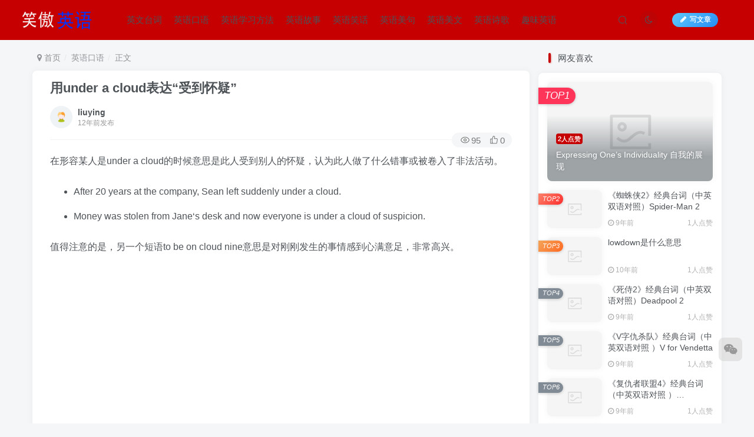

--- FILE ---
content_type: text/html; charset=UTF-8
request_url: http://www.a-xa.com/Html/1896.html
body_size: 17272
content:
<!DOCTYPE HTML>
<html lang="zh-Hans">
<head>
	<meta charset="UTF-8">
	<link rel="dns-prefetch" href="//apps.bdimg.com">
	<meta http-equiv="X-UA-Compatible" content="IE=edge,chrome=1">
	<meta name="viewport" content="width=device-width, initial-scale=1.0, user-scalable=0, minimum-scale=1.0, maximum-scale=0.0">
	<meta http-equiv="Cache-Control" content="no-transform" />
	<meta http-equiv="Cache-Control" content="no-siteapp" />
	<meta name='robots' content='max-image-preview:large' />
	<style>img:is([sizes="auto" i], [sizes^="auto," i]) { contain-intrinsic-size: 3000px 1500px }</style>
	<title>用under a cloud表达“受到怀疑”-笑傲英语网</title><meta name="keywords" content="英语口语">
<meta name="description" content="在形容某人是under a cloud的时候意思是此人受到别人的怀疑，认为此人做了什么错事或被卷入了非法活动。  After 20 years at the company, Sean left suddenly under a cloud. Money was stolen from Jane‘s desk and now everyone is under a cloud of suspici">
<link rel="canonical" href="http://www.a-xa.com/Html/1896.html" />
<link rel='stylesheet' id='wp-block-library-css' href='http://www.a-xa.com/wp-includes/css/dist/block-library/style.min.css?ver=6.8.1' type='text/css' media='all' />
<style id='classic-theme-styles-inline-css' type='text/css'>
/*! This file is auto-generated */
.wp-block-button__link{color:#fff;background-color:#32373c;border-radius:9999px;box-shadow:none;text-decoration:none;padding:calc(.667em + 2px) calc(1.333em + 2px);font-size:1.125em}.wp-block-file__button{background:#32373c;color:#fff;text-decoration:none}
</style>
<style id='global-styles-inline-css' type='text/css'>
:root{--wp--preset--aspect-ratio--square: 1;--wp--preset--aspect-ratio--4-3: 4/3;--wp--preset--aspect-ratio--3-4: 3/4;--wp--preset--aspect-ratio--3-2: 3/2;--wp--preset--aspect-ratio--2-3: 2/3;--wp--preset--aspect-ratio--16-9: 16/9;--wp--preset--aspect-ratio--9-16: 9/16;--wp--preset--color--black: #000000;--wp--preset--color--cyan-bluish-gray: #abb8c3;--wp--preset--color--white: #ffffff;--wp--preset--color--pale-pink: #f78da7;--wp--preset--color--vivid-red: #cf2e2e;--wp--preset--color--luminous-vivid-orange: #ff6900;--wp--preset--color--luminous-vivid-amber: #fcb900;--wp--preset--color--light-green-cyan: #7bdcb5;--wp--preset--color--vivid-green-cyan: #00d084;--wp--preset--color--pale-cyan-blue: #8ed1fc;--wp--preset--color--vivid-cyan-blue: #0693e3;--wp--preset--color--vivid-purple: #9b51e0;--wp--preset--gradient--vivid-cyan-blue-to-vivid-purple: linear-gradient(135deg,rgba(6,147,227,1) 0%,rgb(155,81,224) 100%);--wp--preset--gradient--light-green-cyan-to-vivid-green-cyan: linear-gradient(135deg,rgb(122,220,180) 0%,rgb(0,208,130) 100%);--wp--preset--gradient--luminous-vivid-amber-to-luminous-vivid-orange: linear-gradient(135deg,rgba(252,185,0,1) 0%,rgba(255,105,0,1) 100%);--wp--preset--gradient--luminous-vivid-orange-to-vivid-red: linear-gradient(135deg,rgba(255,105,0,1) 0%,rgb(207,46,46) 100%);--wp--preset--gradient--very-light-gray-to-cyan-bluish-gray: linear-gradient(135deg,rgb(238,238,238) 0%,rgb(169,184,195) 100%);--wp--preset--gradient--cool-to-warm-spectrum: linear-gradient(135deg,rgb(74,234,220) 0%,rgb(151,120,209) 20%,rgb(207,42,186) 40%,rgb(238,44,130) 60%,rgb(251,105,98) 80%,rgb(254,248,76) 100%);--wp--preset--gradient--blush-light-purple: linear-gradient(135deg,rgb(255,206,236) 0%,rgb(152,150,240) 100%);--wp--preset--gradient--blush-bordeaux: linear-gradient(135deg,rgb(254,205,165) 0%,rgb(254,45,45) 50%,rgb(107,0,62) 100%);--wp--preset--gradient--luminous-dusk: linear-gradient(135deg,rgb(255,203,112) 0%,rgb(199,81,192) 50%,rgb(65,88,208) 100%);--wp--preset--gradient--pale-ocean: linear-gradient(135deg,rgb(255,245,203) 0%,rgb(182,227,212) 50%,rgb(51,167,181) 100%);--wp--preset--gradient--electric-grass: linear-gradient(135deg,rgb(202,248,128) 0%,rgb(113,206,126) 100%);--wp--preset--gradient--midnight: linear-gradient(135deg,rgb(2,3,129) 0%,rgb(40,116,252) 100%);--wp--preset--font-size--small: 13px;--wp--preset--font-size--medium: 20px;--wp--preset--font-size--large: 36px;--wp--preset--font-size--x-large: 42px;--wp--preset--spacing--20: 0.44rem;--wp--preset--spacing--30: 0.67rem;--wp--preset--spacing--40: 1rem;--wp--preset--spacing--50: 1.5rem;--wp--preset--spacing--60: 2.25rem;--wp--preset--spacing--70: 3.38rem;--wp--preset--spacing--80: 5.06rem;--wp--preset--shadow--natural: 6px 6px 9px rgba(0, 0, 0, 0.2);--wp--preset--shadow--deep: 12px 12px 50px rgba(0, 0, 0, 0.4);--wp--preset--shadow--sharp: 6px 6px 0px rgba(0, 0, 0, 0.2);--wp--preset--shadow--outlined: 6px 6px 0px -3px rgba(255, 255, 255, 1), 6px 6px rgba(0, 0, 0, 1);--wp--preset--shadow--crisp: 6px 6px 0px rgba(0, 0, 0, 1);}:where(.is-layout-flex){gap: 0.5em;}:where(.is-layout-grid){gap: 0.5em;}body .is-layout-flex{display: flex;}.is-layout-flex{flex-wrap: wrap;align-items: center;}.is-layout-flex > :is(*, div){margin: 0;}body .is-layout-grid{display: grid;}.is-layout-grid > :is(*, div){margin: 0;}:where(.wp-block-columns.is-layout-flex){gap: 2em;}:where(.wp-block-columns.is-layout-grid){gap: 2em;}:where(.wp-block-post-template.is-layout-flex){gap: 1.25em;}:where(.wp-block-post-template.is-layout-grid){gap: 1.25em;}.has-black-color{color: var(--wp--preset--color--black) !important;}.has-cyan-bluish-gray-color{color: var(--wp--preset--color--cyan-bluish-gray) !important;}.has-white-color{color: var(--wp--preset--color--white) !important;}.has-pale-pink-color{color: var(--wp--preset--color--pale-pink) !important;}.has-vivid-red-color{color: var(--wp--preset--color--vivid-red) !important;}.has-luminous-vivid-orange-color{color: var(--wp--preset--color--luminous-vivid-orange) !important;}.has-luminous-vivid-amber-color{color: var(--wp--preset--color--luminous-vivid-amber) !important;}.has-light-green-cyan-color{color: var(--wp--preset--color--light-green-cyan) !important;}.has-vivid-green-cyan-color{color: var(--wp--preset--color--vivid-green-cyan) !important;}.has-pale-cyan-blue-color{color: var(--wp--preset--color--pale-cyan-blue) !important;}.has-vivid-cyan-blue-color{color: var(--wp--preset--color--vivid-cyan-blue) !important;}.has-vivid-purple-color{color: var(--wp--preset--color--vivid-purple) !important;}.has-black-background-color{background-color: var(--wp--preset--color--black) !important;}.has-cyan-bluish-gray-background-color{background-color: var(--wp--preset--color--cyan-bluish-gray) !important;}.has-white-background-color{background-color: var(--wp--preset--color--white) !important;}.has-pale-pink-background-color{background-color: var(--wp--preset--color--pale-pink) !important;}.has-vivid-red-background-color{background-color: var(--wp--preset--color--vivid-red) !important;}.has-luminous-vivid-orange-background-color{background-color: var(--wp--preset--color--luminous-vivid-orange) !important;}.has-luminous-vivid-amber-background-color{background-color: var(--wp--preset--color--luminous-vivid-amber) !important;}.has-light-green-cyan-background-color{background-color: var(--wp--preset--color--light-green-cyan) !important;}.has-vivid-green-cyan-background-color{background-color: var(--wp--preset--color--vivid-green-cyan) !important;}.has-pale-cyan-blue-background-color{background-color: var(--wp--preset--color--pale-cyan-blue) !important;}.has-vivid-cyan-blue-background-color{background-color: var(--wp--preset--color--vivid-cyan-blue) !important;}.has-vivid-purple-background-color{background-color: var(--wp--preset--color--vivid-purple) !important;}.has-black-border-color{border-color: var(--wp--preset--color--black) !important;}.has-cyan-bluish-gray-border-color{border-color: var(--wp--preset--color--cyan-bluish-gray) !important;}.has-white-border-color{border-color: var(--wp--preset--color--white) !important;}.has-pale-pink-border-color{border-color: var(--wp--preset--color--pale-pink) !important;}.has-vivid-red-border-color{border-color: var(--wp--preset--color--vivid-red) !important;}.has-luminous-vivid-orange-border-color{border-color: var(--wp--preset--color--luminous-vivid-orange) !important;}.has-luminous-vivid-amber-border-color{border-color: var(--wp--preset--color--luminous-vivid-amber) !important;}.has-light-green-cyan-border-color{border-color: var(--wp--preset--color--light-green-cyan) !important;}.has-vivid-green-cyan-border-color{border-color: var(--wp--preset--color--vivid-green-cyan) !important;}.has-pale-cyan-blue-border-color{border-color: var(--wp--preset--color--pale-cyan-blue) !important;}.has-vivid-cyan-blue-border-color{border-color: var(--wp--preset--color--vivid-cyan-blue) !important;}.has-vivid-purple-border-color{border-color: var(--wp--preset--color--vivid-purple) !important;}.has-vivid-cyan-blue-to-vivid-purple-gradient-background{background: var(--wp--preset--gradient--vivid-cyan-blue-to-vivid-purple) !important;}.has-light-green-cyan-to-vivid-green-cyan-gradient-background{background: var(--wp--preset--gradient--light-green-cyan-to-vivid-green-cyan) !important;}.has-luminous-vivid-amber-to-luminous-vivid-orange-gradient-background{background: var(--wp--preset--gradient--luminous-vivid-amber-to-luminous-vivid-orange) !important;}.has-luminous-vivid-orange-to-vivid-red-gradient-background{background: var(--wp--preset--gradient--luminous-vivid-orange-to-vivid-red) !important;}.has-very-light-gray-to-cyan-bluish-gray-gradient-background{background: var(--wp--preset--gradient--very-light-gray-to-cyan-bluish-gray) !important;}.has-cool-to-warm-spectrum-gradient-background{background: var(--wp--preset--gradient--cool-to-warm-spectrum) !important;}.has-blush-light-purple-gradient-background{background: var(--wp--preset--gradient--blush-light-purple) !important;}.has-blush-bordeaux-gradient-background{background: var(--wp--preset--gradient--blush-bordeaux) !important;}.has-luminous-dusk-gradient-background{background: var(--wp--preset--gradient--luminous-dusk) !important;}.has-pale-ocean-gradient-background{background: var(--wp--preset--gradient--pale-ocean) !important;}.has-electric-grass-gradient-background{background: var(--wp--preset--gradient--electric-grass) !important;}.has-midnight-gradient-background{background: var(--wp--preset--gradient--midnight) !important;}.has-small-font-size{font-size: var(--wp--preset--font-size--small) !important;}.has-medium-font-size{font-size: var(--wp--preset--font-size--medium) !important;}.has-large-font-size{font-size: var(--wp--preset--font-size--large) !important;}.has-x-large-font-size{font-size: var(--wp--preset--font-size--x-large) !important;}
:where(.wp-block-post-template.is-layout-flex){gap: 1.25em;}:where(.wp-block-post-template.is-layout-grid){gap: 1.25em;}
:where(.wp-block-columns.is-layout-flex){gap: 2em;}:where(.wp-block-columns.is-layout-grid){gap: 2em;}
:root :where(.wp-block-pullquote){font-size: 1.5em;line-height: 1.6;}
</style>
<link rel='stylesheet' id='_bootstrap-css' href='http://www.a-xa.com/wp-content/themes/zyzhuti/css/bootstrap.min.css?ver=5.7' type='text/css' media='all' />
<link rel='stylesheet' id='_fontawesome-css' href='http://www.a-xa.com/wp-content/themes/zyzhuti/css/font-awesome.min.css?ver=5.7' type='text/css' media='all' />
<link rel='stylesheet' id='_main-css' href='http://www.a-xa.com/wp-content/themes/zyzhuti/css/main.min.css?ver=5.7' type='text/css' media='all' />
<script type="text/javascript" src="http://www.a-xa.com/wp-content/themes/zyzhuti/js/libs/jquery.min.js?ver=5.7" id="jquery-js"></script>
<link rel='shortcut icon' href='http://www.a-xa.com/favicon.ico'><link rel='icon' href='http://www.a-xa.com/favicon.ico'><link rel='apple-touch-icon-precomposed' href='http://www.a-xa.com/wp-content/themes/zyzhuti/img/icon.png'><meta name='msapplication-TileImage' content='http://www.a-xa.com/wp-content/themes/zyzhuti/img/icon.png'><style>.header{--header-bg:#c60000;--header-color:#fffff;}.footer{--footer-bg:#c60000;--footer-color:#ffffff;}:root{--theme-color:#c60000;--focus-shadow-color:rgba(198,0,0,.4);--mian-max-width:1200px;}.enlighter-default .enlighter{max-height:400px;overflow-y:auto !important;}.enlighter-toolbar{display:none !important;}@media (max-width:640px) {
		.meta-right .meta-like{
			display: unset !important;
		}
	}</style><meta name='apple-mobile-web-app-title' content='笑傲英语网'><!--[if IE]><script src="http://www.a-xa.com/wp-content/themes/zyzhuti/js/libs/html5.min.js"></script><![endif]-->	</head>
<body class="wp-singular post-template-default single single-post postid-1896 single-format-standard wp-theme-zyzhuti white-theme nav-fixed site-layout-2">
		<header class="header header-layout-1">
		<nav class="navbar navbar-top center">
			<div class="container-fluid container-header">
				<div class="navbar-header">
			<div class="navbar-brand"><a class="navbar-logo" href="http://www.a-xa.com" title="沪江英语学习｜笑傲英语网－让你笑傲英语江湖"><img src="http://www.a-xa.com/wp-content/uploads/2023/08/logo.png" switch-src="http://www.a-xa.com/wp-content/uploads/2023/08/logo.png" alt="沪江英语学习｜笑傲英语网－让你笑傲英语江湖" height="50">
			</a></div>
			<button type="button" data-toggle-class data-target=".mobile-navbar" class="navbar-toggle"><svg class="icon em12" aria-hidden="true" data-viewBox="0 0 1024 1024"><use xlink:href="#icon-menu"></use></svg></button><button type="button" data-toggle-class data-target=".navbar-search" class="navbar-toggle"><svg class="icon" aria-hidden="true"><use xlink:href="#icon-search"></use></svg></button>
		</div>				<div class="collapse navbar-collapse">
					<ul class="nav navbar-nav"><li id="menu-item-4541" class="menu-item menu-item-type-taxonomy menu-item-object-category menu-item-4541"><a href="http://www.a-xa.com/yytc">英文台词</a></li>
<li id="menu-item-4542" class="menu-item menu-item-type-taxonomy menu-item-object-category current-post-ancestor current-menu-parent current-post-parent menu-item-4542"><a href="http://www.a-xa.com/yyky">英语口语</a></li>
<li id="menu-item-4543" class="menu-item menu-item-type-taxonomy menu-item-object-category menu-item-4543"><a href="http://www.a-xa.com/yyxxff">英语学习方法</a></li>
<li id="menu-item-4544" class="menu-item menu-item-type-taxonomy menu-item-object-category menu-item-4544"><a href="http://www.a-xa.com/yygs">英语故事</a></li>
<li id="menu-item-4545" class="menu-item menu-item-type-taxonomy menu-item-object-category menu-item-4545"><a href="http://www.a-xa.com/yyxh">英语笑话</a></li>
<li id="menu-item-4546" class="menu-item menu-item-type-taxonomy menu-item-object-category menu-item-4546"><a href="http://www.a-xa.com/yymj">英语美句</a></li>
<li id="menu-item-4547" class="menu-item menu-item-type-taxonomy menu-item-object-category menu-item-4547"><a href="http://www.a-xa.com/yymw">英语美文</a></li>
<li id="menu-item-4548" class="menu-item menu-item-type-taxonomy menu-item-object-category menu-item-4548"><a href="http://www.a-xa.com/yysg">英语诗歌</a></li>
<li id="menu-item-4549" class="menu-item menu-item-type-taxonomy menu-item-object-category menu-item-4549"><a href="http://www.a-xa.com/qwyy">趣味英语</a></li>
</ul><div class="navbar-form navbar-right hide show-nav-but" style="margin-right:-20px;"><a data-toggle-class data-target=".nav.navbar-nav" href="javascript:;" class="but"><svg class="" aria-hidden="true" data-viewBox="0 0 1024 1024"><use xlink:href="#icon-menu_2"></use></svg></a></div><div class="navbar-form navbar-right navbar-but"><a target="_blank" href="http://www.a-xa.com/newposts" class="but jb-blue radius start-new-posts"><i class="fa fa-fw fa-pencil"></i>写文章</a></div><div class="navbar-form navbar-right"><a href="javascript:;" class="toggle-theme toggle-radius"><i class="fa fa-toggle-theme"></i></a></div><div class="navbar-form navbar-right">
					<ul class="list-inline splitters relative">
						<li class="relative"><a href="javascript:;" data-toggle-class data-target=".navbar-search" class="btn nav-search-btn"><svg class="icon" aria-hidden="true"><use xlink:href="#icon-search"></use></svg></a></li>
					</ul>
				</div>				</div>
			</div>
		</nav>
	</header>

	<div mini-touch="nav_search" touch-direction="top" class="fixed-body main-bg box-body navbar-search nopw-sm"><div class="box-body"><div class="mb20"><button class="close" data-toggle-class data-target=".navbar-search" ><i data-svg="close" data-class="ic-close" data-viewbox="0 0 1024 1024"></i></button></div>    <div class="search-input">
                    <div class="padding-10">
                <form method="get" class="line-form" action="http://www.a-xa.com/">
                                        <div class="search-input-text">
                        <input type="text" name="s" class="line-form-input" tabindex="2">
                        <div class="scale-placeholder">开启精彩搜索</div>
                    </div>
                    <div class="abs-right muted-color">
                        <button type="submit" tabindex="3" class="null"><svg class="icon" aria-hidden="true"><use xlink:href="#icon-search"></use></svg></button>
                    </div>
                    <i class="line-form-line"></i>
                </form>
            </div>
                                <div class="search-keywords">
                    <p class="muted-color">热门搜索</p>
                    <div class="">
                        <a class="search_keywords muted-2-color but em09 mr6 mb6" href="http://www.a-xa.com/?s=member">member</a><a class="search_keywords muted-2-color but em09 mr6 mb6" href="http://www.a-xa.com/?s=member&#039;">member&#039;</a><a class="search_keywords muted-2-color but em09 mr6 mb6" href="http://www.a-xa.com/?s=members">members</a><a class="search_keywords muted-2-color but em09 mr6 mb6" href="http://www.a-xa.com/?s=index">index</a><a class="search_keywords muted-2-color but em09 mr6 mb6" href="http://www.a-xa.com/?s=四级">四级</a><a class="search_keywords muted-2-color but em09 mr6 mb6" href="http://www.a-xa.com/?s=admin">admin</a><a class="search_keywords muted-2-color but em09 mr6 mb6" href="http://www.a-xa.com/?s=mmmm">mmmm</a><a class="search_keywords muted-2-color but em09 mr6 mb6" href="http://www.a-xa.com/?s=&#039;123">&#039;123</a>                    </div>
                </div>
                            </div>
</div></div>	<div class="mobile-header">
		<nav mini-touch="mobile-nav" touch-direction="left" class="mobile-navbar visible-xs-block scroll-y mini-scrollbar left">
			<a href="javascript:;" class="toggle-theme toggle-radius"><i class="fa fa-toggle-theme"></i></a><ul class="mobile-menus theme-box"><li class="menu-item menu-item-type-taxonomy menu-item-object-category menu-item-4541"><a href="http://www.a-xa.com/yytc">英文台词</a></li>
<li class="menu-item menu-item-type-taxonomy menu-item-object-category current-post-ancestor current-menu-parent current-post-parent menu-item-4542"><a href="http://www.a-xa.com/yyky">英语口语</a></li>
<li class="menu-item menu-item-type-taxonomy menu-item-object-category menu-item-4543"><a href="http://www.a-xa.com/yyxxff">英语学习方法</a></li>
<li class="menu-item menu-item-type-taxonomy menu-item-object-category menu-item-4544"><a href="http://www.a-xa.com/yygs">英语故事</a></li>
<li class="menu-item menu-item-type-taxonomy menu-item-object-category menu-item-4545"><a href="http://www.a-xa.com/yyxh">英语笑话</a></li>
<li class="menu-item menu-item-type-taxonomy menu-item-object-category menu-item-4546"><a href="http://www.a-xa.com/yymj">英语美句</a></li>
<li class="menu-item menu-item-type-taxonomy menu-item-object-category menu-item-4547"><a href="http://www.a-xa.com/yymw">英语美文</a></li>
<li class="menu-item menu-item-type-taxonomy menu-item-object-category menu-item-4548"><a href="http://www.a-xa.com/yysg">英语诗歌</a></li>
<li class="menu-item menu-item-type-taxonomy menu-item-object-category menu-item-4549"><a href="http://www.a-xa.com/qwyy">趣味英语</a></li>
</ul><div class="posts-nav-box" data-title="文章目录"></div><div class="mobile-nav-widget"></div>		</nav>
		<div class="fixed-body" data-close=".mobile-navbar"></div>
	</div>
	
<div class="container fluid-widget"></div><main role="main" class="container">
    <div class="content-wrap">
        <div class="content-layout">
            <ul class="breadcrumb">
		<li><a href="http://www.a-xa.com"><i class="fa fa-map-marker"></i> 首页</a></li><li>
		<a href="http://www.a-xa.com/yyky">英语口语</a> </li><li> 正文</li></ul><article class="article main-bg theme-box box-body radius8 main-shadow">    <div class="article-header theme-box clearfix">
                    <h1 class="article-title">
                <a href="http://www.a-xa.com/Html/1896.html">用under a cloud表达“受到怀疑”</a>
            </h1>
                <div class="article-avatar">
            <ul class="list-inline">
                <li>
                    <a href="http://www.a-xa.com/Html/author/1"><div class="avatar-img"><img alt="liuying的头像-笑傲英语网" src="http://www.a-xa.com/wp-content/themes/zyzhuti/img/avatar-default.png" data-src="//www.a-xa.com/wp-content/themes/zyzhuti/img/avatar-default.png" class="lazyload avatar avatar-" height="" width=""></div></a>                </li>
                <li>
                    <dl>
                        <dt class="avatar-name"> <a href="http://www.a-xa.com/Html/author/1">
                                liuying                            </a></dt>
                        <dd class="meta-time px12 muted-2-color"><span data-toggle="tooltip" data-placement="bottom" title="2014年08月04日 21:02发布">12年前发布</span></dd>
                    </dl>
                </li>
                <li class="avatar-button">
                                                        </li>
            </ul>
            <div class="relative">
                <i class="line-form-line"></i>
                                    <div class="article-meta abs-right muted-color radius">
                        <item class="meta-view"><svg class="icon" aria-hidden="true"><use xlink:href="#icon-view"></use></svg>95</item><item class="meta-like"><svg class="icon" aria-hidden="true"><use xlink:href="#icon-like"></use></svg>0</item>                    </div>
                            </div>
        </div>
    </div>
    <div class="article-content">
                        <div data-nav="posts"class="theme-box wp-posts-content">
            <p>在形容某人是under a cloud的时候意思是此人受到别人的怀疑，认为此人做了什么错事或被卷入了非法活动。</p>
<ul>
<li>After 20 years at the company, Sean left suddenly under a cloud.</li>
<li>Money was stolen from Jane‘s desk and now everyone is under a cloud of suspicion.</li>
</ul>
<p>值得注意的是，另一个短语to be on cloud nine意思是对刚刚发生的事情感到心满意足，非常高兴。</p>
<p><center><!-- TFT_Rectangle_1 --><br />
<ins class="adsbygoogle"
     style="display:inline-block;width:300px;height:250px"
     data-ad-client="ca-pub-7488784544063080"
     data-ad-slot="5896452452"></ins><br />
</center></p>
<ul>
<li>The team were on cloud nine after they won the match and the tournament.</li>
</ul>
                    </div>
                <div class="em09 muted-3-color"><div><span>©</span> 版权声明</div><div class="posts-copyright">文章版权归作者所有，未经允许请勿转载。</div></div><div class="text-center theme-box muted-3-color box-body separator em09">THE END</div><div class="theme-box article-tags"><a class="but ml6 radius c-blue" title="查看更多分类文章" href="http://www.a-xa.com/yyky"><i class="fa fa-folder-open-o" aria-hidden="true"></i>英语口语</a><br></div><div class="text-center muted-3-color box-body em09">喜欢就支持一下吧</div><div class="text-center post-actions"><a href="javascript:;" data-action="like" class="action action-like" data-pid="1896"><svg class="icon" aria-hidden="true"><use xlink:href="#icon-like"></use></svg><text>点赞</text><count>0</count></a><div href="javascript:;" class="action action-share hover-show">
    <svg class="icon" aria-hidden="true"><use xlink:href="#icon-share"></use></svg><text>分享</text><div class="zib-widget hover-show-con share-button"><a class="bds qzone" target="_blank" title="分享到QQ空间" href="http://sns.qzone.qq.com/cgi-bin/qzshare/cgi_qzshare_onekey?url=http://www.a-xa.com/Html/1896.html&#38;title=用under a cloud表达“受到怀疑”-笑傲英语网&#38;pics=http://www.a-xa.com/wp-content/themes/zyzhuti/img/slider-bg.jpg&#38;summary=在形容某人是under a cloud的时候意思是此人受到别人的怀疑，认为此人做了什么错事或被卷入了非法活动。  After 20 years at the company, Sean left suddenly under a cloud. Money was stolen from Jane‘s desk and now everyone is under a cloud of suspici"><svg t="1555860145812" class="icon" viewBox="0 0 1159 1024"><path d="M1159.511619 372.253643c0-12.905868 0-9.276093-12.905869-9.276093h-346.845214l-51.220166-91.551004L607.382434 0h-25.811737l-128.252068 271.426546L403.308389 362.97755H0v5.646318l72.59551 51.220165 201.654195 179.875542-45.977157 411.374557c0 12.905868 2.823159 12.905868 28.231587 12.905868l335.149272-205.687278 334.745963 205.687278c12.905868 0 13.309177 0 26.215045-12.905868l-64.126034-411.374557 192.78141-165.35644zM312.564002 766.285939l372.253643-303.691217L337.97243 403.308389h526.720756l-322.646711 290.785349L875.985821 766.285939z" fill="#eab32c"></path></svg></a><a class="bds tsina" target="_blank" title="分享到新浪微博" href="http://service.weibo.com/share/share.php?url=http://www.a-xa.com/Html/1896.html&#38;title=用under a cloud表达“受到怀疑”-笑傲英语网&#38;pic=http://www.a-xa.com/wp-content/themes/zyzhuti/img/slider-bg.jpg&#38;searchPic=false"><svg t="1555857500786" class="icon" viewBox="0 0 1194 1024"><path d="M850.801 524.863c-41.947-8.678-21.697-30.375-21.697-30.375s40.501-66.536-8.678-115.716c-60.751-60.751-206.842 7.233-206.842 7.233-56.411 17.358-40.501-7.233-33.268-50.626 0-50.626-17.358-135.966-166.342-85.34-146.091 52.072-273.379 229.986-273.379 229.986-89.68 118.609-78.109 209.736-78.109 209.736 21.697 202.503 237.218 257.468 403.559 270.486 176.467 14.464 412.238-60.751 484.56-214.074 73.769-151.877-57.858-212.628-99.805-221.307M480.51 903.833c-175.020 7.233-315.326-79.554-315.326-196.717s140.305-209.736 315.326-218.413c173.573-7.233 315.326 65.090 315.326 180.806 0 117.162-141.752 225.646-315.326 234.324z" fill="#d81e06" p-id="3535"></path><path d="M445.796 566.81c-175.020 20.25-154.77 185.145-154.77 185.145s-1.447 52.072 47.733 78.109c102.697 54.965 208.288 21.697 261.807-47.733 52.072-67.984 20.25-235.771-154.77-215.521M400.956 796.796c-33.268 4.339-59.304-14.464-59.304-41.947s23.143-56.411 56.411-59.304c37.608-2.892 62.198 18.804 62.198 44.84 0 27.483-26.036 53.518-59.304 56.411M503.654 708.562c-11.572 8.678-24.59 7.233-30.375-2.892s-4.339-24.59 7.233-33.268c13.018-10.125 26.036-7.233 31.822 2.892 7.233 10.125 2.892 24.59-8.678 33.268z" fill="#2c2c2c" p-id="3536"></path><path d="M1105.376 433.737c1.447-2.892 1.447-7.233 1.447-10.125 2.892-15.911 4.339-31.822 4.339-47.733 0-173.573-141.752-313.88-315.326-313.88-24.59 0-43.393 18.804-43.393 43.393 0 24.59 18.804 43.393 43.393 43.393 125.841 0 227.093 101.252 227.093 227.093 0 14.464-1.447 27.483-4.339 41.947v0c0 1.447 0 2.892 0 4.339 0 24.59 18.804 43.393 43.393 43.393 21.697 0 39.054-13.018 43.393-31.822v0c0 0 0 0 0 0z" fill="#d81e06" p-id="3537"></path><path d="M969.41 391.79c0-5.786 1.447-10.125 1.447-15.911 0-95.466-78.109-173.573-173.573-173.573-20.25 0-36.161 15.911-36.161 36.161 0 20.25 15.911 36.161 36.161 36.161 56.411 0 101.252 44.84 101.252 101.252 0 4.339 0 8.678-1.447 13.018h1.447c0 1.447-1.447 2.892-1.447 4.339 0 20.25 15.911 36.161 36.161 36.161 18.804 0 33.268-14.464 34.715-31.822v0c0-1.447 0-1.447 0-2.892 1.447 0 1.447 0 1.447-2.892 0 1.447 0 1.447 0 0z" fill="#d81e06"></path></svg></a><a class="bds sqq" target="_blank" title="分享给QQ好友" href="http://connect.qq.com/widget/shareqq/index.html?url=http://www.a-xa.com/Html/1896.html&#38;desc=在形容某人是under a cloud的时候意思是此人受到别人的怀疑，认为此人做了什么错事或被卷入了非法活动。  After 20 years at the company, Sean left suddenly under a cloud. Money was stolen from Jane‘s desk and now everyone is under a cloud of suspici&#38;title=用under a cloud表达“受到怀疑”-笑傲英语网&#38;pics=http://www.a-xa.com/wp-content/themes/zyzhuti/img/slider-bg.jpg"><svg class="icon" viewBox="0 0 1024 1024"><path d="M909.937778 664.803556c-18.432-110.876444-95.829333-183.523556-95.829333-183.523556 11.064889-100.664889-29.496889-118.528-29.496889-118.528C776.106667 51.313778 517.432889 56.775111 512 56.917333c-5.432889-0.142222-264.135111-5.603556-272.611556 305.863111 0 0-40.561778 17.863111-29.496889 118.528 0 0-77.397333 72.647111-95.829333 183.523556 0 0-9.841778 187.335111 88.462222 22.954667 0 0 22.129778 62.435556 62.663111 118.528 0 0-72.504889 25.486222-66.332444 91.761778 0 0-2.474667 73.898667 154.823111 68.835556 0 0 110.563556-8.903111 143.758222-57.344l29.240889 0c33.166222 48.440889 143.758222 57.344 143.758222 57.344 157.240889 5.091556 154.794667-68.835556 154.794667-68.835556 6.115556-66.247111-66.332444-91.761778-66.332444-91.761778 40.533333-56.092444 62.663111-118.528 62.663111-118.528C919.751111 852.167111 909.937778 664.803556 909.937778 664.803556L909.937778 664.803556zM909.937778 664.803556" fill="#1296db"></path></svg></a><a class="bds simg" data-toggle="modal" href="#modal_poster" title="生成分享海报" href><svg class="icon" viewBox="0 0 1024 1024"><path d="M319.658667 466.432l211.797333 223.5392 177.7664-102.161067L887.466667 708.181333v98.082134H153.6v-127.249067z" fill="#CFDEFF"></path><path d="M860.16 197.973333H180.7872a27.306667 27.306667 0 1 1 0-54.613333h679.492267a54.408533 54.408533 0 0 1 54.493866 54.3232v594.500267a54.408533 54.408533 0 0 1-54.493866 54.3232H180.7872A54.408533 54.408533 0 0 1 126.293333 792.183467V387.976533a27.306667 27.306667 0 1 1 54.613334 0V791.893333h679.253333V197.973333z" fill="#2C6EFF" p-id="10347"></path><path d="M466.176 380.381867a27.306667 27.306667 0 1 1 0-54.613334h298.973867a27.306667 27.306667 0 1 1 0 54.613334H466.176zM588.475733 528.9984a27.306667 27.306667 0 1 1 0-54.613333h171.963734a27.306667 27.306667 0 1 1 0 54.613333H588.475733z" fill="#FFA200" p-id="10348"></path></svg></a></div></div></div>    </div>
</article><div class="yiyan-box main-bg theme-box text-center box-body radius8 main-shadow"><div data-toggle="tooltip" data-original-title="点击切换一言" class="yiyan"></div></div>    <div class="theme-box" style="height:99px">
        <nav class="article-nav">
            <div class="main-bg box-body radius8 main-shadow">
                <a href="http://www.a-xa.com/Html/1886.html">
                    <p class="muted-2-color"><i class="fa fa-angle-left em12"></i><i class="fa fa-angle-left em12 mr6"></i>上一篇</p>
                    <div class="text-ellipsis-2">
                        用to take the bull by the horns表达“勇敢果断面对困难”                    </div>
                </a>
            </div>
            <div class="main-bg box-body radius8 main-shadow">
                <a href="http://www.a-xa.com/Html/1918.html">
                    <p class="muted-2-color">下一篇<i class="fa fa-angle-right em12 ml6"></i><i class="fa fa-angle-right em12"></i></p>
                    <div class="text-ellipsis-2">
                        用come out in the wash表达“真相大白，最终一切都会好                    </div>
                </a>
            </div>
        </nav>
    </div>
<div class="theme-box relates relates-thumb">
            <div class="box-body notop">
                <div class="title-theme">相关推荐</div>
            </div><div class="zib-widget"><div class="swiper-container swiper-scroll"><div class="swiper-wrapper"><div class="swiper-slide mr10"><a href="http://www.a-xa.com/Html/4420.html"><div class="graphic hover-zoom-img mb10 style-3" style="padding-bottom: 70%!important;"><img class="lazyload fit-cover"  alt="笑傲英语网-“走着瞧”说成walk and see？老外都要笑翻了！不想出糗就学起来" data-src="http://p3-tt.byteimg.com/large/dfic-imagehandler/a277deb6-9ab9-4e41-a4fc-7c584f3ce90c%3Ffrom%3Ddetail" src="http://www.a-xa.com/wp-content/themes/zyzhuti/img/thumbnail.svg"><div class="abs-center left-bottom graphic-text text-ellipsis">“走着瞧”说成walk and see？老外都要笑翻了！不想出糗就学起来</div><div class="abs-center left-bottom graphic-text"><div class="em09 opacity8">“走着瞧”说成walk and see？老外都要笑翻了！不想出糗就学起来</div><div class="px12 opacity8 mt6"><item>8年前</item><item class="pull-right"><svg class="icon" aria-hidden="true"><use xlink:href="#icon-view"></use></svg> 1638</item></div></div></div></a></div><div class="swiper-slide mr10"><a href="http://www.a-xa.com/Html/4412.html"><div class="graphic hover-zoom-img mb10 style-3" style="padding-bottom: 70%!important;"><img class="lazyload fit-cover"  alt="笑傲英语网-联名款”英文怎么说？" data-src="http://p3.pstatp.com/large/pgc-image/781bf8b5a5004b849749b128bd204ca1" src="http://www.a-xa.com/wp-content/themes/zyzhuti/img/thumbnail.svg"><div class="abs-center left-bottom graphic-text text-ellipsis">联名款”英文怎么说？</div><div class="abs-center left-bottom graphic-text"><div class="em09 opacity8">联名款”英文怎么说？</div><div class="px12 opacity8 mt6"><item>8年前</item><item class="pull-right"><svg class="icon" aria-hidden="true"><use xlink:href="#icon-view"></use></svg> 1523</item></div></div></div></a></div><div class="swiper-slide mr10"><a href="http://www.a-xa.com/Html/3378.html"><div class="graphic hover-zoom-img mb10 style-3" style="padding-bottom: 70%!important;"><img class="lazyload fit-cover"  alt="笑傲英语网-各种装修风格，英语应该怎么说？" data-src="http://www.a-xa.com/wp-content/themes/zyzhuti/img/thumbnail.svg" src="http://www.a-xa.com/wp-content/themes/zyzhuti/img/thumbnail.svg"><div class="abs-center left-bottom graphic-text text-ellipsis">各种装修风格，英语应该怎么说？</div><div class="abs-center left-bottom graphic-text"><div class="em09 opacity8">各种装修风格，英语应该怎么说？</div><div class="px12 opacity8 mt6"><item>9年前</item><item class="pull-right"><svg class="icon" aria-hidden="true"><use xlink:href="#icon-view"></use></svg> 1387</item></div></div></div></a></div><div class="swiper-slide mr10"><a href="http://www.a-xa.com/Html/3888.html"><div class="graphic hover-zoom-img mb10 style-3" style="padding-bottom: 70%!important;"><img class="lazyload fit-cover"  alt="笑傲英语网-煎饼果子、北京烤鸭&#8230;各种中国特色美食英语怎么说" data-src="http://www.a-xa.com/wp-content/themes/zyzhuti/img/thumbnail.svg" src="http://www.a-xa.com/wp-content/themes/zyzhuti/img/thumbnail.svg"><div class="abs-center left-bottom graphic-text text-ellipsis">煎饼果子、北京烤鸭&#8230;各种中国特色美食英语怎么说</div><div class="abs-center left-bottom graphic-text"><div class="em09 opacity8">煎饼果子、北京烤鸭&#8230;各种中国特色美食英语怎么说</div><div class="px12 opacity8 mt6"><item>9年前</item><item class="pull-right"><svg class="icon" aria-hidden="true"><use xlink:href="#icon-view"></use></svg> 1227</item></div></div></div></a></div><div class="swiper-slide mr10"><a href="http://www.a-xa.com/Html/4404.html"><div class="graphic hover-zoom-img mb10 style-3" style="padding-bottom: 70%!important;"><img class="lazyload fit-cover"  alt="笑傲英语网-「请不要插队」用英文该怎么说？以后碰到老外插队就这么说" data-src="http://p6-tt.byteimg.com/large/dfic-imagehandler/140c950e-8c87-4a0b-add5-dec53afecb52%3Ffrom%3Ddetail" src="http://www.a-xa.com/wp-content/themes/zyzhuti/img/thumbnail.svg"><div class="abs-center left-bottom graphic-text text-ellipsis">「请不要插队」用英文该怎么说？以后碰到老外插队就这么说</div><div class="abs-center left-bottom graphic-text"><div class="em09 opacity8">「请不要插队」用英文该怎么说？以后碰到老外插队就这么说</div><div class="px12 opacity8 mt6"><item>8年前</item><item class="pull-right"><svg class="icon" aria-hidden="true"><use xlink:href="#icon-view"></use></svg> 724</item></div></div></div></a></div><div class="swiper-slide mr10"><a href="http://www.a-xa.com/Html/2909.html"><div class="graphic hover-zoom-img mb10 style-3" style="padding-bottom: 70%!important;"><img class="lazyload fit-cover"  alt="笑傲英语网-“鼓掌”、“热烈欢迎”的表达方式你知道几种？" data-src="http://www.a-xa.com/wp-content/themes/zyzhuti/img/thumbnail.svg" src="http://www.a-xa.com/wp-content/themes/zyzhuti/img/thumbnail.svg"><div class="abs-center left-bottom graphic-text text-ellipsis">“鼓掌”、“热烈欢迎”的表达方式你知道几种？</div><div class="abs-center left-bottom graphic-text"><div class="em09 opacity8">“鼓掌”、“热烈欢迎”的表达方式你知道几种？</div><div class="px12 opacity8 mt6"><item>10年前</item><item class="pull-right"><svg class="icon" aria-hidden="true"><use xlink:href="#icon-view"></use></svg> 696</item></div></div></div></a></div></div><div class="swiper-button-prev"></div><div class="swiper-button-next"></div></div></div></div>        </div>
    </div>
    <div class="sidebar">
	<div class=" hidden-xs"><div class="box-body notop"><div class="title-theme">网友喜欢</div></div><div class="zib-widget hot-posts"><div class="relative"><a href="http://www.a-xa.com/Html/2274.html"><div class="graphic hover-zoom-img" style="padding-bottom: 60%!important;"><img data-thumb="default" src="http://www.a-xa.com/wp-content/themes/zyzhuti/img/thumbnail.svg" data-src="http://www.a-xa.com/wp-content/themes/zyzhuti/img/thumbnail.svg" alt="Expressing One’s Individuality 自我的展现-笑傲英语网" class="lazyload fit-cover radius8"><div class="absolute linear-mask"></div><div class="abs-center left-bottom box-body"><div class="mb6"><span class="badg b-theme badg-sm">2人点赞</span></div>Expressing One’s Individuality 自我的展现</div></div></a><badge class="img-badge left hot em12"><i>TOP1</i></badge></div><div class="flex mt15 relative hover-zoom-img"><a href="http://www.a-xa.com/Html/3850.html"><div class="graphic"><img data-thumb="default" src="http://www.a-xa.com/wp-content/themes/zyzhuti/img/thumbnail.svg" data-src="http://www.a-xa.com/wp-content/themes/zyzhuti/img/thumbnail.svg" alt="《蜘蛛侠2》经典台词（中英双语对照）Spider-Man 2-笑傲英语网" class="lazyload fit-cover radius8"></div></a><div class="term-title ml10 flex xx flex1 jsb"><div class="text-ellipsis-2"><a class="" href="http://www.a-xa.com/Html/3850.html">《蜘蛛侠2》经典台词（中英双语对照）Spider-Man 2</a></div><div class="px12 muted-3-color text-ellipsis flex jsb"><span><i class="fa fa-clock-o mr3" aria-hidden="true"></i>9年前</span><span>1人点赞</span></div></div><badge class="img-badge left hot jb-red"><i>TOP2</i></badge></div><div class="flex mt15 relative hover-zoom-img"><a href="http://www.a-xa.com/Html/2771.html"><div class="graphic"><img data-thumb="default" src="http://www.a-xa.com/wp-content/themes/zyzhuti/img/thumbnail.svg" data-src="http://www.a-xa.com/wp-content/themes/zyzhuti/img/thumbnail.svg" alt="lowdown是什么意思-笑傲英语网" class="lazyload fit-cover radius8"></div></a><div class="term-title ml10 flex xx flex1 jsb"><div class="text-ellipsis-2"><a class="" href="http://www.a-xa.com/Html/2771.html">lowdown是什么意思</a></div><div class="px12 muted-3-color text-ellipsis flex jsb"><span><i class="fa fa-clock-o mr3" aria-hidden="true"></i>10年前</span><span>1人点赞</span></div></div><badge class="img-badge left hot jb-yellow"><i>TOP3</i></badge></div><div class="flex mt15 relative hover-zoom-img"><a href="http://www.a-xa.com/Html/3855.html"><div class="graphic"><img data-thumb="default" src="http://www.a-xa.com/wp-content/themes/zyzhuti/img/thumbnail.svg" data-src="http://www.a-xa.com/wp-content/themes/zyzhuti/img/thumbnail.svg" alt="《死侍2》经典台词（中英双语对照）Deadpool 2-笑傲英语网" class="lazyload fit-cover radius8"></div></a><div class="term-title ml10 flex xx flex1 jsb"><div class="text-ellipsis-2"><a class="" href="http://www.a-xa.com/Html/3855.html">《死侍2》经典台词（中英双语对照）Deadpool 2</a></div><div class="px12 muted-3-color text-ellipsis flex jsb"><span><i class="fa fa-clock-o mr3" aria-hidden="true"></i>9年前</span><span>1人点赞</span></div></div><badge class="img-badge left hot b-gray"><i>TOP4</i></badge></div><div class="flex mt15 relative hover-zoom-img"><a href="http://www.a-xa.com/Html/3872.html"><div class="graphic"><img data-thumb="default" src="http://www.a-xa.com/wp-content/themes/zyzhuti/img/thumbnail.svg" data-src="http://www.a-xa.com/wp-content/themes/zyzhuti/img/thumbnail.svg" alt="《V字仇杀队》经典台词（中英双语对照 ）V for Vendetta-笑傲英语网" class="lazyload fit-cover radius8"></div></a><div class="term-title ml10 flex xx flex1 jsb"><div class="text-ellipsis-2"><a class="" href="http://www.a-xa.com/Html/3872.html">《V字仇杀队》经典台词（中英双语对照 ）V for Vendetta</a></div><div class="px12 muted-3-color text-ellipsis flex jsb"><span><i class="fa fa-clock-o mr3" aria-hidden="true"></i>9年前</span><span>1人点赞</span></div></div><badge class="img-badge left hot b-gray"><i>TOP5</i></badge></div><div class="flex mt15 relative hover-zoom-img"><a href="http://www.a-xa.com/Html/3870.html"><div class="graphic"><img data-thumb="default" src="http://www.a-xa.com/wp-content/themes/zyzhuti/img/thumbnail.svg" data-src="http://www.a-xa.com/wp-content/themes/zyzhuti/img/thumbnail.svg" alt="《复仇者联盟4》经典台词（中英双语对照 ）Avengers: Endgame-笑傲英语网" class="lazyload fit-cover radius8"></div></a><div class="term-title ml10 flex xx flex1 jsb"><div class="text-ellipsis-2"><a class="" href="http://www.a-xa.com/Html/3870.html">《复仇者联盟4》经典台词（中英双语对照 ）Avengers: Endgame</a></div><div class="px12 muted-3-color text-ellipsis flex jsb"><span><i class="fa fa-clock-o mr3" aria-hidden="true"></i>9年前</span><span>1人点赞</span></div></div><badge class="img-badge left hot b-gray"><i>TOP6</i></badge></div><div class="flex mt15 relative hover-zoom-img"><a href="http://www.a-xa.com/Html/5590.html"><div class="graphic"><img data-thumb="default" src="http://www.a-xa.com/wp-content/themes/zyzhuti/img/thumbnail.svg" data-src="http://www.a-xa.com/wp-content/themes/zyzhuti/img/thumbnail.svg" alt="老外说“go easy on me”是什么意思？-笑傲英语网" class="lazyload fit-cover radius8"></div></a><div class="term-title ml10 flex xx flex1 jsb"><div class="text-ellipsis-2"><a class="" href="http://www.a-xa.com/Html/5590.html">老外说“go easy on me”是什么意思？</a></div><div class="px12 muted-3-color text-ellipsis flex jsb"><span><i class="fa fa-clock-o mr3" aria-hidden="true"></i>2年前</span><span>1人点赞</span></div></div><badge class="img-badge left hot b-gray"><i>TOP7</i></badge></div><div class="flex mt15 relative hover-zoom-img"><a href="http://www.a-xa.com/Html/5417.html"><div class="graphic"><img data-thumb="default" src="http://www.a-xa.com/wp-content/themes/zyzhuti/img/thumbnail.svg" data-src="http://www.a-xa.com/wp-content/themes/zyzhuti/img/thumbnail.svg" alt="雅思听力8分攻略你值得拥有-笑傲英语网" class="lazyload fit-cover radius8"></div></a><div class="term-title ml10 flex xx flex1 jsb"><div class="text-ellipsis-2"><a class="" href="http://www.a-xa.com/Html/5417.html">雅思听力8分攻略你值得拥有</a></div><div class="px12 muted-3-color text-ellipsis flex jsb"><span><i class="fa fa-clock-o mr3" aria-hidden="true"></i>2年前</span><span>0人点赞</span></div></div><badge class="img-badge left hot b-gray"><i>TOP8</i></badge></div><div class="flex mt15 relative hover-zoom-img"><a href="http://www.a-xa.com/Html/5450.html"><div class="graphic"><img src="http://www.a-xa.com/wp-content/themes/zyzhuti/img/thumbnail.svg" data-src="https://p3.toutiaoimg.com/origin/pgc-image/1529320711893da992951f5" alt="“校友”用英语怎么说？-笑傲英语网" class="lazyload fit-cover radius8"></div></a><div class="term-title ml10 flex xx flex1 jsb"><div class="text-ellipsis-2"><a class="" href="http://www.a-xa.com/Html/5450.html">“校友”用英语怎么说？</a></div><div class="px12 muted-3-color text-ellipsis flex jsb"><span><i class="fa fa-clock-o mr3" aria-hidden="true"></i>2年前</span><span>0人点赞</span></div></div><badge class="img-badge left hot b-gray"><i>TOP9</i></badge></div></div></div><div class="theme-box"><div class="box-body notop"><div class="title-theme">一周热门</div></div><div class="box-body posts-mini-lists zib-widget"><div class="posts-mini"><div class="mr10"><div class="item-thumbnail"><a href="http://www.a-xa.com/Html/4420.html"><img src="http://www.a-xa.com/wp-content/themes/zyzhuti/img/thumbnail.svg" data-src="http://p3-tt.byteimg.com/large/dfic-imagehandler/a277deb6-9ab9-4e41-a4fc-7c584f3ce90c%3Ffrom%3Ddetail" alt="“走着瞧”说成walk and see？老外都要笑翻了！不想出糗就学起来-笑傲英语网" class="lazyload fit-cover radius8"></a></div></div><div class="posts-mini-con flex xx flex1 jsb"><h2 class="item-heading text-ellipsis-2"><span class="badg badg-sm mr3 c-red">1</span><a  href="http://www.a-xa.com/Html/4420.html">“走着瞧”说成walk and see？老外都要笑翻了！不想出糗就学起来<span class="focus-color"></span></a></h2></div></div><div class="posts-mini"><div class="mr10"><div class="item-thumbnail"><a href="http://www.a-xa.com/Html/3301.html"><img data-thumb="default" src="http://www.a-xa.com/wp-content/themes/zyzhuti/img/thumbnail.svg" data-src="http://www.a-xa.com/wp-content/themes/zyzhuti/img/thumbnail.svg" alt="Snow Lotus 雪莲花-笑傲英语网" class="lazyload fit-cover radius8"></a></div></div><div class="posts-mini-con flex xx flex1 jsb"><h2 class="item-heading text-ellipsis-2"><span class="badg badg-sm mr3 c-yellow">2</span><a  href="http://www.a-xa.com/Html/3301.html">Snow Lotus 雪莲花<span class="focus-color"></span></a></h2></div></div><div class="posts-mini"><div class="mr10"><div class="item-thumbnail"><a href="http://www.a-xa.com/Html/4412.html"><img src="http://www.a-xa.com/wp-content/themes/zyzhuti/img/thumbnail.svg" data-src="http://p3.pstatp.com/large/pgc-image/781bf8b5a5004b849749b128bd204ca1" alt="联名款”英文怎么说？-笑傲英语网" class="lazyload fit-cover radius8"></a></div></div><div class="posts-mini-con flex xx flex1 jsb"><h2 class="item-heading text-ellipsis-2"><span class="badg badg-sm mr3 c-purple">3</span><a  href="http://www.a-xa.com/Html/4412.html">联名款”英文怎么说？<span class="focus-color"></span></a></h2></div></div><div class="posts-mini"><div class="mr10"><div class="item-thumbnail"><a href="http://www.a-xa.com/Html/3378.html"><img data-thumb="default" src="http://www.a-xa.com/wp-content/themes/zyzhuti/img/thumbnail.svg" data-src="http://www.a-xa.com/wp-content/themes/zyzhuti/img/thumbnail.svg" alt=" 各种装修风格，英语应该怎么说？-笑傲英语网" class="lazyload fit-cover radius8"></a></div></div><div class="posts-mini-con flex xx flex1 jsb"><h2 class="item-heading text-ellipsis-2"><span class="badg badg-sm mr3 c-blue">4</span><a  href="http://www.a-xa.com/Html/3378.html">各种装修风格，英语应该怎么说？<span class="focus-color"></span></a></h2></div></div><div class="posts-mini"><div class="mr10"><div class="item-thumbnail"><a href="http://www.a-xa.com/Html/3888.html"><img data-thumb="default" src="http://www.a-xa.com/wp-content/themes/zyzhuti/img/thumbnail.svg" data-src="http://www.a-xa.com/wp-content/themes/zyzhuti/img/thumbnail.svg" alt=" 煎饼果子、北京烤鸭...各种中国特色美食英语怎么说-笑傲英语网" class="lazyload fit-cover radius8"></a></div></div><div class="posts-mini-con flex xx flex1 jsb"><h2 class="item-heading text-ellipsis-2"><span class="badg badg-sm mr3 c-green">5</span><a  href="http://www.a-xa.com/Html/3888.html">煎饼果子、北京烤鸭&#8230;各种中国特色美食英语怎么说<span class="focus-color"></span></a></h2></div></div><div class="posts-mini"><div class="mr10"><div class="item-thumbnail"><a href="http://www.a-xa.com/Html/2342.html"><img data-thumb="default" src="http://www.a-xa.com/wp-content/themes/zyzhuti/img/thumbnail.svg" data-src="http://www.a-xa.com/wp-content/themes/zyzhuti/img/thumbnail.svg" alt="The most touching sentence in the Bible圣经中最感人的句子-笑傲英语网" class="lazyload fit-cover radius8"></a></div></div><div class="posts-mini-con flex xx flex1 jsb"><h2 class="item-heading text-ellipsis-2"><span class="badg badg-sm mr3 ">6</span><a  href="http://www.a-xa.com/Html/2342.html">The most touching sentence in the Bible圣经中最感人的句子<span class="focus-color"></span></a></h2></div></div><div class="posts-mini"><div class="mr10"><div class="item-thumbnail"><a href="http://www.a-xa.com/Html/3195.html"><img data-thumb="default" src="http://www.a-xa.com/wp-content/themes/zyzhuti/img/thumbnail.svg" data-src="http://www.a-xa.com/wp-content/themes/zyzhuti/img/thumbnail.svg" alt="Fight the Landlord 斗地主-笑傲英语网" class="lazyload fit-cover radius8"></a></div></div><div class="posts-mini-con flex xx flex1 jsb"><h2 class="item-heading text-ellipsis-2"><span class="badg badg-sm mr3 ">7</span><a  href="http://www.a-xa.com/Html/3195.html">Fight the Landlord 斗地主<span class="focus-color"></span></a></h2></div></div><div class="posts-mini"><div class="mr10"><div class="item-thumbnail"><a href="http://www.a-xa.com/Html/4404.html"><img src="http://www.a-xa.com/wp-content/themes/zyzhuti/img/thumbnail.svg" data-src="http://p6-tt.byteimg.com/large/dfic-imagehandler/140c950e-8c87-4a0b-add5-dec53afecb52%3Ffrom%3Ddetail" alt="「请不要插队」用英文该怎么说？以后碰到老外插队就这么说-笑傲英语网" class="lazyload fit-cover radius8"></a></div></div><div class="posts-mini-con flex xx flex1 jsb"><h2 class="item-heading text-ellipsis-2"><span class="badg badg-sm mr3 ">8</span><a  href="http://www.a-xa.com/Html/4404.html">「请不要插队」用英文该怎么说？以后碰到老外插队就这么说<span class="focus-color"></span></a></h2></div></div><div class="posts-mini"><div class="mr10"><div class="item-thumbnail"><a href="http://www.a-xa.com/Html/2909.html"><img data-thumb="default" src="http://www.a-xa.com/wp-content/themes/zyzhuti/img/thumbnail.svg" data-src="http://www.a-xa.com/wp-content/themes/zyzhuti/img/thumbnail.svg" alt="“鼓掌”、“热烈欢迎”的表达方式你知道几种？-笑傲英语网" class="lazyload fit-cover radius8"></a></div></div><div class="posts-mini-con flex xx flex1 jsb"><h2 class="item-heading text-ellipsis-2"><span class="badg badg-sm mr3 ">9</span><a  href="http://www.a-xa.com/Html/2909.html">“鼓掌”、“热烈欢迎”的表达方式你知道几种？<span class="focus-color"></span></a></h2></div></div></div></div><div class="theme-box"><div class="box-body notop"><div class="title-theme">猜你喜欢</div></div><div class="box-body posts-mini-lists zib-widget"><div class="posts-mini"><div class="posts-mini-con flex xx flex1 jsb"><h2 class="item-heading text-ellipsis"><a  href="http://www.a-xa.com/Html/4467.html">吉奥夫，你为什么从来不给我打电话<span class="focus-color"></span></a></h2></div></div><div class="posts-mini"><div class="posts-mini-con flex xx flex1 jsb"><h2 class="item-heading text-ellipsis"><a  href="http://www.a-xa.com/Html/2522.html">Kick off 2014 with Smiles 用微笑敲响2014<span class="focus-color"></span></a></h2></div></div><div class="posts-mini"><div class="posts-mini-con flex xx flex1 jsb"><h2 class="item-heading text-ellipsis"><a  href="http://www.a-xa.com/Html/3739.html">用the tail end表达“末端”<span class="focus-color"></span></a></h2></div></div><div class="posts-mini"><div class="posts-mini-con flex xx flex1 jsb"><h2 class="item-heading text-ellipsis"><a  href="http://www.a-xa.com/Html/2004.html">用have had enough表达“受够了”<span class="focus-color"></span></a></h2></div></div><div class="posts-mini"><div class="posts-mini-con flex xx flex1 jsb"><h2 class="item-heading text-ellipsis"><a  href="http://www.a-xa.com/Html/3458.html">用I‘ve had enough表达“我受够了”<span class="focus-color"></span></a></h2></div></div><div class="posts-mini"><div class="posts-mini-con flex xx flex1 jsb"><h2 class="item-heading text-ellipsis"><a  href="http://www.a-xa.com/Html/2892.html">Self manifesto 自我宣言<span class="focus-color"></span></a></h2></div></div><div class="posts-mini"><div class="posts-mini-con flex xx flex1 jsb"><h2 class="item-heading text-ellipsis"><a  href="http://www.a-xa.com/Html/3859.html">“开绿灯”英语怎么说？<span class="focus-color"></span></a></h2></div></div><div class="posts-mini"><div class="posts-mini-con flex xx flex1 jsb"><h2 class="item-heading text-ellipsis"><a  href="http://www.a-xa.com/Html/2170.html">Super power line 超级电线<span class="focus-color"></span></a></h2></div></div><div class="posts-mini"><div class="posts-mini-con flex xx flex1 jsb"><h2 class="item-heading text-ellipsis"><a  href="http://www.a-xa.com/Html/4056.html">朋友圈“打卡”英语怎么说？<span class="focus-color"></span></a></h2></div></div><div class="posts-mini"><div class="posts-mini-con flex xx flex1 jsb"><h2 class="item-heading text-ellipsis"><a  href="http://www.a-xa.com/Html/2870.html">Never Give Up Dreams　永远别放弃梦想<span class="focus-color"></span></a></h2></div></div></div></div></div>
</main>
<div class="container fluid-widget"></div><footer class="footer">
		<div class="container-fluid container-footer">
		<ul class="list-inline"><li class="hidden-xs" style="max-width: 300px;"><p><a class="footer-logo" href="http://www.a-xa.com" title="沪江英语学习｜笑傲英语网－让你笑傲英语江湖">
                    <img src="http://www.a-xa.com/wp-content/themes/zyzhuti/img/thumbnail-sm.svg" data-src="http://www.a-xa.com/wp-content/uploads/2023/08/logo.png" switch-src="http://www.a-xa.com/wp-content/themes/zyzhuti/img/logo_dark.png" alt="沪江英语学习｜笑傲英语网－让你笑傲英语江湖" class="lazyload" height="40">
                </a></p><div class="footer-muted em09">笑傲英语网是为广大网友自学英语提供的趣味英语网站，精选经典英文影视台词，英文歌曲，英语故事，英语美文，笑话等培养您学英语的兴趣，让您以轻松愉快的心情学好英语，同时整理了非常实用的英语学习方法及常用英语口语</div></li><li style="max-width: 550px;"><div class="footer-muted em09">Copyright @ 2014-2019 <a href="http://www.a-xa.com">笑傲英语网</a> <a href="http://beian.miit.gov.cn">苏ICP备19067489号-4</a> 版权所有</div><div class="footer-contact mt10"><a class="toggle-radius hover-show nowave" href="javascript:;"><svg class="icon" aria-hidden="true"><use xlink:href="#icon-d-wechat"></use></svg><div class="hover-show-con footer-wechat-img"><img style="box-shadow: 0 5px 10px rgba(0,0,0,.2); border-radius:4px;" height="100" class="lazyload" src="http://www.a-xa.com/wp-content/themes/zyzhuti/img/thumbnail-sm.svg" data-src="http://www.445i.com/wp-content/uploads/2023/08/202308192.jpg" alt="扫一扫加微信-笑傲英语网"></div></a><a class="toggle-radius" data-toggle="tooltip" target="_blank" title="QQ联系" href="http://wpa.qq.com/msgrd?v=3&uin=2281309280&site=qq&menu=yes"><svg class="icon" aria-hidden="true" data-viewBox="-50 0 1100 1100"><use xlink:href="#icon-d-qq"></use></svg></a><a class="toggle-radius" data-toggle="tooltip" title="发邮件" href="mailto:2281309280@QQ.COM"><svg class="icon" aria-hidden="true" data-viewBox="-20 80 1024 1024"><use xlink:href="#icon-d-email"></use></svg></a></div></li><li class="hidden-xs"><div class="footer-miniimg" data-toggle="tooltip" title="扫码加微信">
            <p>
            <img class="lazyload" src="http://www.a-xa.com/wp-content/themes/zyzhuti/img/thumbnail-sm.svg" data-src="http://www.a-xa.com/wp-content/uploads/2023/08/wx.jpg" alt="扫码加微信-笑傲英语网">
            </p>
            <span class="opacity8 em09">扫码加微信</span>
        </div></li></ul>	</div>
</footer>
<script type="speculationrules">
{"prefetch":[{"source":"document","where":{"and":[{"href_matches":"\/*"},{"not":{"href_matches":["\/wp-*.php","\/wp-admin\/*","\/wp-content\/uploads\/*","\/wp-content\/*","\/wp-content\/plugins\/*","\/wp-content\/themes\/zyzhuti\/*","\/*\\?(.+)"]}},{"not":{"selector_matches":"a[rel~=\"nofollow\"]"}},{"not":{"selector_matches":".no-prefetch, .no-prefetch a"}}]},"eagerness":"conservative"}]}
</script>
    <script type="text/javascript">
        window._win = {
            views: '1896',
            www: 'http://www.a-xa.com',
            uri: 'http://www.a-xa.com/wp-content/themes/zyzhuti',
            ver: '5.7',
            imgbox: '1',
            imgbox_type: 'group',
            imgbox_thumbs: '1',
            imgbox_zoom: '1',
            imgbox_play: '1',
            imgbox_down: '1',
            sign_type: 'modal',
            signin_url: 'http://www.a-xa.com/user-sign?tab=signin&redirect_to=http://www.a-xa.com/Html/1896.html',
            signup_url: 'http://www.a-xa.com/user-sign?tab=signup&redirect_to=http://www.a-xa.com/Html/1896.html',
            ajax_url: 'http://www.a-xa.com/wp-admin/admin-ajax.php',
            ajaxpager: '',
            ajax_trigger: '<i class="fa fa-angle-right"></i>加载更多',
            ajax_nomore: '没有更多内容了',
            qj_loading: '',
            highlight_kg: '1',
            highlight_hh: '',
            highlight_btn: '',
            highlight_zt: 'enlighter',
            highlight_white_zt: 'enlighter',
            highlight_dark_zt: 'dracula',
            up_max_size: '4',
            comment_upload_img: ''
        }
    </script>
<div class="float-right round position-bottom"><a class="float-btn service-wechat hover-show nowave" title="扫码添加微信" href="javascript:;"><i class="fa fa-wechat"></i><div class="hover-show-con dropdown-menu"><img style="border-radius:4px;" width="100%" class="lazyload" src="http://www.a-xa.com/wp-content/themes/zyzhuti/img/thumbnail-sm.svg" data-src="http://www.445i.com/wp-content/uploads/2023/08/202308192.jpg"  alt="扫码添加微信-笑傲英语网"></div></a><a class="float-btn ontop fade" data-toggle="tooltip" data-placement="left" title="返回顶部" href="javascript:(scrollTo());"><i class="fa fa-angle-up em12"></i></a></div><div class="modal fade" id="modal_pay" tabindex="-1" role="dialog" aria-hidden="false">
        <div class="modal-dialog" role="document">
            <div class="pay-payment wechat ">
                <div class="modal-body modal-pay-body">
                    <div class="row-5 hide-sm">
                        <img class="pay-sys t-wechat lazyload" data-src="http://www.a-xa.com/wp-content/themes/zyzhuti/zibpay/assets/img/alipay-sys.png">
                        <img class="pay-sys t-alipay lazyload" data-src="http://www.a-xa.com/wp-content/themes/zyzhuti/zibpay/assets/img/wechat-sys.png">
                    </div>
                    <div class="row-5">
                    <div class="pay-qrcon">
                        <div class="qrcon">
                            <div class="pay-logo-header theme-box"><span class="pay-logo"></span><span class="pay-logo-name t-wechat">支付宝</span><span class="pay-logo-name t-alipay">微信支付</span></div>
                            <div class="pay-title em09 muted-2-color"><i class="placeholder s1" style=" height: 18px; width: 60%; "></i></div>
                            <div><span class="em09">￥</span><span class="pay-price em12"><i class="loading px12"></i></span></div>
                            <div class="pay-qrcode">
                                <img src="http://www.a-xa.com/wp-content/themes/zyzhuti/zibpay/assets/img/pay-qrcode.png">
                            </div>
                        </div>
                    <div class="pay-switch"></div>
                    <div class="pay-notice"><div class="notice load">正在生成订单，请稍候</div></div>
                    </div>
				</div>
                </div>
            </div>
        </div>
    </div>		<div class="modal fade" id="modal_poster" tabindex="-1" role="dialog">
			<div class="modal-dialog poster-share" style="max-width:350px;margin: auto;" role="document">
				<div class="modal-body">
					<div class="poster-imgbox hover-show">
						<div class="modal-content poster-loading text-center">
							<div class="loading zts"></div>
							<div class="muted-2-color box-body">正在生成图片，请稍候...</div>
						</div>
						<div class="abs-center hover-show-con text-center">
							<a type="button" href="javascript:;" class="but toggle-radius jb-blue mr10 poster-download" download="poster_1896.png"><i class="fa fa-download" aria-hidden="true"></i></a>
							<button type="button" class="but toggle-radius jb-yellow ml10" data-dismiss="modal"><i class="fa fa-times" aria-hidden="true"></i></button>
						</div>
					</div>
					<div data-qrcode="http://www.a-xa.com/Html/1896.html" class="qrcode hide"></div>
				</div>
			</div>
		</div>

		<script type="text/javascript">
			window._poster = {
				banner: '',
				banner_default: 'http://www.a-xa.com/wp-content/themes/zyzhuti/img/slider-bg.jpg',
				banner_spare: 'http://www.a-xa.com/wp-content/themes/zyzhuti/img/share_img.jpg',
				title: '用under a cloud表达“受到怀疑”',
				content: '在形容某人是under a cloud的时候意思是此人受到别人的怀疑，认为此人做了什么错事或被卷入了非法活动。  After 20 years at the company, Sean left ...',
				tags: '作者: liuying · 分类: 英语口语',
				logo: 'http://www.a-xa.com/wp-content/themes/zyzhuti/img/logo.png',
				description: '扫描二维码阅读全文 ',
			}
		</script>
<script type="text/javascript" id="rocket-browser-checker-js-after">
/* <![CDATA[ */
"use strict";var _createClass=function(){function defineProperties(target,props){for(var i=0;i<props.length;i++){var descriptor=props[i];descriptor.enumerable=descriptor.enumerable||!1,descriptor.configurable=!0,"value"in descriptor&&(descriptor.writable=!0),Object.defineProperty(target,descriptor.key,descriptor)}}return function(Constructor,protoProps,staticProps){return protoProps&&defineProperties(Constructor.prototype,protoProps),staticProps&&defineProperties(Constructor,staticProps),Constructor}}();function _classCallCheck(instance,Constructor){if(!(instance instanceof Constructor))throw new TypeError("Cannot call a class as a function")}var RocketBrowserCompatibilityChecker=function(){function RocketBrowserCompatibilityChecker(options){_classCallCheck(this,RocketBrowserCompatibilityChecker),this.passiveSupported=!1,this._checkPassiveOption(this),this.options=!!this.passiveSupported&&options}return _createClass(RocketBrowserCompatibilityChecker,[{key:"_checkPassiveOption",value:function(self){try{var options={get passive(){return!(self.passiveSupported=!0)}};window.addEventListener("test",null,options),window.removeEventListener("test",null,options)}catch(err){self.passiveSupported=!1}}},{key:"initRequestIdleCallback",value:function(){!1 in window&&(window.requestIdleCallback=function(cb){var start=Date.now();return setTimeout(function(){cb({didTimeout:!1,timeRemaining:function(){return Math.max(0,50-(Date.now()-start))}})},1)}),!1 in window&&(window.cancelIdleCallback=function(id){return clearTimeout(id)})}},{key:"isDataSaverModeOn",value:function(){return"connection"in navigator&&!0===navigator.connection.saveData}},{key:"supportsLinkPrefetch",value:function(){var elem=document.createElement("link");return elem.relList&&elem.relList.supports&&elem.relList.supports("prefetch")&&window.IntersectionObserver&&"isIntersecting"in IntersectionObserverEntry.prototype}},{key:"isSlowConnection",value:function(){return"connection"in navigator&&"effectiveType"in navigator.connection&&("2g"===navigator.connection.effectiveType||"slow-2g"===navigator.connection.effectiveType)}}]),RocketBrowserCompatibilityChecker}();
/* ]]> */
</script>
<script type="text/javascript" id="rocket-preload-links-js-extra">
/* <![CDATA[ */
var RocketPreloadLinksConfig = {"excludeUris":"\/(.+\/)?feed\/?.+\/?|\/(?:.+\/)?embed\/|\/(index\\.php\/)?wp\\-json(\/.*|$)|\/wp-admin|\/logout|\/wp-login.php","usesTrailingSlash":"","imageExt":"jpg|jpeg|gif|png|tiff|bmp|webp|avif","fileExt":"jpg|jpeg|gif|png|tiff|bmp|webp|avif|php|pdf|html|htm","siteUrl":"http:\/\/www.a-xa.com","onHoverDelay":"100","rateThrottle":"3"};
/* ]]> */
</script>
<script type="text/javascript" id="rocket-preload-links-js-after">
/* <![CDATA[ */
(function() {
"use strict";var r="function"==typeof Symbol&&"symbol"==typeof Symbol.iterator?function(e){return typeof e}:function(e){return e&&"function"==typeof Symbol&&e.constructor===Symbol&&e!==Symbol.prototype?"symbol":typeof e},e=function(){function i(e,t){for(var n=0;n<t.length;n++){var i=t[n];i.enumerable=i.enumerable||!1,i.configurable=!0,"value"in i&&(i.writable=!0),Object.defineProperty(e,i.key,i)}}return function(e,t,n){return t&&i(e.prototype,t),n&&i(e,n),e}}();function i(e,t){if(!(e instanceof t))throw new TypeError("Cannot call a class as a function")}var t=function(){function n(e,t){i(this,n),this.browser=e,this.config=t,this.options=this.browser.options,this.prefetched=new Set,this.eventTime=null,this.threshold=1111,this.numOnHover=0}return e(n,[{key:"init",value:function(){!this.browser.supportsLinkPrefetch()||this.browser.isDataSaverModeOn()||this.browser.isSlowConnection()||(this.regex={excludeUris:RegExp(this.config.excludeUris,"i"),images:RegExp(".("+this.config.imageExt+")$","i"),fileExt:RegExp(".("+this.config.fileExt+")$","i")},this._initListeners(this))}},{key:"_initListeners",value:function(e){-1<this.config.onHoverDelay&&document.addEventListener("mouseover",e.listener.bind(e),e.listenerOptions),document.addEventListener("mousedown",e.listener.bind(e),e.listenerOptions),document.addEventListener("touchstart",e.listener.bind(e),e.listenerOptions)}},{key:"listener",value:function(e){var t=e.target.closest("a"),n=this._prepareUrl(t);if(null!==n)switch(e.type){case"mousedown":case"touchstart":this._addPrefetchLink(n);break;case"mouseover":this._earlyPrefetch(t,n,"mouseout")}}},{key:"_earlyPrefetch",value:function(t,e,n){var i=this,r=setTimeout(function(){if(r=null,0===i.numOnHover)setTimeout(function(){return i.numOnHover=0},1e3);else if(i.numOnHover>i.config.rateThrottle)return;i.numOnHover++,i._addPrefetchLink(e)},this.config.onHoverDelay);t.addEventListener(n,function e(){t.removeEventListener(n,e,{passive:!0}),null!==r&&(clearTimeout(r),r=null)},{passive:!0})}},{key:"_addPrefetchLink",value:function(i){return this.prefetched.add(i.href),new Promise(function(e,t){var n=document.createElement("link");n.rel="prefetch",n.href=i.href,n.onload=e,n.onerror=t,document.head.appendChild(n)}).catch(function(){})}},{key:"_prepareUrl",value:function(e){if(null===e||"object"!==(void 0===e?"undefined":r(e))||!1 in e||-1===["http:","https:"].indexOf(e.protocol))return null;var t=e.href.substring(0,this.config.siteUrl.length),n=this._getPathname(e.href,t),i={original:e.href,protocol:e.protocol,origin:t,pathname:n,href:t+n};return this._isLinkOk(i)?i:null}},{key:"_getPathname",value:function(e,t){var n=t?e.substring(this.config.siteUrl.length):e;return n.startsWith("/")||(n="/"+n),this._shouldAddTrailingSlash(n)?n+"/":n}},{key:"_shouldAddTrailingSlash",value:function(e){return this.config.usesTrailingSlash&&!e.endsWith("/")&&!this.regex.fileExt.test(e)}},{key:"_isLinkOk",value:function(e){return null!==e&&"object"===(void 0===e?"undefined":r(e))&&(!this.prefetched.has(e.href)&&e.origin===this.config.siteUrl&&-1===e.href.indexOf("?")&&-1===e.href.indexOf("#")&&!this.regex.excludeUris.test(e.href)&&!this.regex.images.test(e.href))}}],[{key:"run",value:function(){"undefined"!=typeof RocketPreloadLinksConfig&&new n(new RocketBrowserCompatibilityChecker({capture:!0,passive:!0}),RocketPreloadLinksConfig).init()}}]),n}();t.run();
}());
/* ]]> */
</script>
<script type="text/javascript" src="http://www.a-xa.com/wp-content/themes/zyzhuti/js/libs/bootstrap.min.js?ver=5.7" id="bootstrap-js"></script>
<script type="text/javascript" src="http://www.a-xa.com/wp-content/themes/zyzhuti/js/loader.js?ver=5.7" id="_loader-js"></script>
<script type="text/javascript">var _hmt = _hmt || [];
(function() {
  var hm = document.createElement("script");
  hm.src = "https://hm.baidu.com/hm.js?7bf5bb67085a827a5cf77b58c265a492";
  var s = document.getElementsByTagName("script")[0]; 
  s.parentNode.insertBefore(hm, s);
})();

</script>    <script type="text/javascript">
        console.log("数据库查询：49次 | 页面生成耗时：361.547ms");
    </script>
</body>
</html>
<!---->

--- FILE ---
content_type: text/html; charset=utf-8
request_url: http://www.a-xa.com/wp-content/themes/zyzhuti/yiyan/qv-yiyan.php
body_size: 195
content:
为了走上成材的道路，钢铁决不惋惜璀璨的钢花被遗弃/&/To the path of timber, iron and steel will never regret bright spray of molten steel was abandoned

--- FILE ---
content_type: application/javascript
request_url: http://www.a-xa.com/wp-content/themes/zyzhuti/js/poster-share.min.js?ver=5.7
body_size: 2266
content:
const poster=function(){function t(t){const a=document.querySelector(t.selector),d=n("div","id","wrapper"),g=n("canvas","id","canvas","block"),h=n("canvas","id","day"),f=n("canvas","id","date"),p=n("canvas","id","title"),u=n("canvas","id","content"),y=n("canvas","id","tags"),b=n("canvas","id","logo"),w=n("canvas","id","description");i(d,g,h,f,p,u,b,y,w),a.appendChild(d);const m=new Date;$weekarray=["日","一","二","三","四","五","六"];const x={font:"35px Arial",color:"rgba(255, 255, 255, 1)",position:"left"};r(h,x,"周"+$weekarray[m.getDay()]);const S={font:"28px Arial",color:"rgba(255, 255, 255, 1)",position:"left"};r(f,S,m.getMonth()+1+" / "+m.getDate());const v={font:"bold 35px Arial",lineHeight:1.5,color:"rgba(66, 66, 66, 1)",length:2,position:"left"};v.font=t.titleStyle&&t.titleStyle.font||v.font,v.color=t.titleStyle&&t.titleStyle.color||v.color,v.position=t.titleStyle&&t.titleStyle.position||v.position,l(p,v,t.title);const R={font:"25px Arial",lineHeight:1.5,position:"left",color:"rgba(88, 88, 88, 1)"};R.font=t.contentStyle&&t.contentStyle.font||R.font,R.color=t.contentStyle&&t.contentStyle.color||R.color,R.lineHeight=t.contentStyle&&t.contentStyle.lineHeight||R.lineHeight,R.position=t.contentStyle&&t.contentStyle.position||R.position,l(u,R,t.content);const A={font:"24px Roboto Slab",position:"left",color:"#fc4e1f"};A.color=t.tagsStyle&&t.tagsStyle.color||A.color,l(y,A,t.tags);const k={font:"22px Arial",color:"#b4b4b4",lineHeight:1.2,position:"center"};l(w,k,t.description);const I=new Image;I.crossOrigin="Anonymous";const _=new Image;_.crossOrigin="Anonymous",_.src=t.logo;const H=new Image;H.src=t.qrcode;var T=0;const q=function(){0==T&&(t.banner?I.src=t.banner:T=1),1==T&&(t.banner_default?I.src=t.banner_default:T=2),2==T&&(I.src=t.banner_spare),C()},C=function(){g.width=c,g.height=s,I.onload=function(){const n=g.getContext("2d");n.fillStyle="rgba(255, 255, 255, 1)",n.fillRect(0,0,g.width,g.height),imgRect=o(g.width,g.height/2,I.width,I.height),n.drawImage(I,imgRect.sx,imgRect.sy,imgRect.sWidth,imgRect.sHeight,0,0,g.width,g.height/2),n.drawImage(h,0,35),n.drawImage(f,0,85),n.strokeStyle="#00a1ff",n.lineWidth=7,n.beginPath(),n.lineCap="round",n.moveTo(40,g.height/2+38),n.lineTo(40,g.height/2+74),n.stroke(),n.drawImage(p,20,g.height/2+40),n.drawImage(y,0,g.height/2+160),n.drawImage(u,0,g.height/2+220),n.strokeStyle="rgba(122, 122, 122, 0.3)",n.lineWidth=2,n.rect(30,g.height-230,g.width-60,200),n.stroke(),logoRect=e(80,g.height-190,300,100,_.width,_.height),n.drawImage(_,logoRect.dx,logoRect.dy,logoRect.dWidth,logoRect.dHeight),n.drawImage(H,g.width-200,g.height-200,120,120),n.drawImage(w,0,g.height-60);const i=new Image;i.crossOrigin="Anonymous",i.src=g.toDataURL("image/png");const r=t.radio||.7;i.width=c*r,i.height=s*r,n.clearRect(0,0,g.width,g.height),g.style.display="none",a.appendChild(i),a.removeChild(d),a.classList.add("loaded"),$.isFunction(t.callback)&&t.callback(a)},I.onerror=function(e){if(T++,T>=3)return $.isFunction(t.onerror)&&t.onerror(a);q()}};q()}function e(t,e,o,n,i,r){var l=t,a=e,c=o,s=n;return i>r||i==r&&o<n?(s=r*c/i,a=e+(n-s)/2):(i<r||i==r&&o>n)&&(c=i*s/r,l=t+(o-c)/2),{dx:l,dy:a,dWidth:c,dHeight:s}}function o(t,e,o,n){var i=0,r=0,l=o,a=n;return o>n||o==n&&t<e?(l=t*a/e,i=(o-l)/2):(o<n||o==n&&t>e)&&(a=e*l/t,r=(n-a)/2),{sx:i,sy:r,sWidth:l,sHeight:a}}function n(t,e,o,n="none"){const i=document.createElement(t);return i.setAttribute(e,o),i.style.display=n,i.width=c,i}function i(t,...e){e.forEach(e=>{t.appendChild(e)})}function r(t,e,o){const n=t.getContext("2d");t.height=parseInt(e.font.match(/\d+/),10)+20,n.font=e.font,n.fillStyle=e.color,n.textBaseline="top";let i=0,r=0,l=!1;for(let e=0;e<o.length;e++)if(i+=n.measureText(o[e]).width,i>t.width-60){l=!0,r=e;break}let c=30;l&&(o=o.substring(0,r),c=t.width/2-i/2),a&&(n.strokeStyle="#6fda92",n.strokeRect(0,0,t.width,t.height)),"center"===e.position?(n.textAlign="center",n.fillText(o,t.width/2,2)):"left"===e.position?n.fillText(o,c,2):(n.textAlign="right",n.fillText(o,t.width-c,2))}function l(t,e,o){const n=t.getContext("2d"),i=parseInt(e.font.match(/\d+/),10);a&&(n.strokeStyle="#6fda92",n.strokeRect(0,0,t.width,t.height)),n.font=e.font,n.fillStyle=e.color,n.textBaseline="top",n.textAlign="center";let r=0;"center"===e.position?r=t.width/2:"left"===e.position?(n.textAlign="left",r=40):(n.textAlign="right",r=t.width-40);let l=0,c=0,s=2;for(let a=0;a<o.length;a++)l+=n.measureText(o[a]).width,l>t.width-120&&(n.fillText(o.substring(c,a),r,s),s+=i*e.lineHeight,l=0,c=a),a===o.length-1&&n.fillText(o.substring(c,a+1),r,s)}const a=0,c=768,s=1168;return{init:t}}();$(".poster-imgbox").length&&tbquire(["qrcode"],function(){function t(t){if(null==t)return;const e=t.querySelector(".poster-download"),o=t.querySelector("img");e.setAttribute("href",o.getAttribute("src"))}var e=$(".qrcode canvas")[0].toDataURL("image/png");poster.init({banner:_poster.banner,banner_default:_poster.banner_default,banner_spare:_poster.banner_spare,selector:".poster-imgbox",title:_poster.title,content:_poster.content,logo:_poster.logo,tags:_poster.tags,description:_poster.description,qrcode:e,onerror:function(t){$(t).find(".poster-loading").html('<div class="c-red box-body" style="font-size:60px;"><i class="fa fa-exclamation-triangle" aria-hidden="true"></i></div><div class="c-red box-body">海报加载失败</div>')},callback:t})});

--- FILE ---
content_type: application/javascript
request_url: http://www.a-xa.com/wp-content/themes/zyzhuti/js/main.min.js?ver=5.7
body_size: 14030
content:
function countdown(t){function e(t){var e=new Date,i=e.getTime(),a=new Date(t),n=a.getTime(),o=n-i,r=o/1e3%60;r=r.toFixed(2),r=r<10?"0"+r:r;var s=~~(o%1e3),l=~~(o/1e3/60%60),d=~~(o/36e5%24),c=~~(o/864e5);return{total:o,days:c,hours:d,minutes:l,seconds:r,mseconds:s}}function i(){var i=e(a),o=i.days+"天"+i.hours+"小时"+i.minutes+"分"+i.seconds+"秒";if(t.html(o),i.total<=0){clearInterval(n);var r=t.attr("data-over-text")||"已结束";t.html(r)}}var a=t.attr("data-countdown");i();var n=setInterval(i,20)}function new_swiper(){$(".swiper-scroll:not(.swiper-container-initialized),.new-swiper:not(.swiper-container-initialized),.swiper-tab:not(.swiper-container-initialized)").length&&($("link#swiper").length||$("head").append('<link type="text/css" id="swiper" rel="stylesheet" href="'+_win.uri+'/css/swiper.min.css">'),tbquire(["swiper"],function(){$(".swiper-scroll").each(function(t){if(!$(this).hasClass("swiper-container-initialized")){var e={},i=$(this),a="swiper-scroll-eq-"+t,n=i.attr("data-slideClass")||!1;if(n&&(e.slideClass=n),!i.attr("scroll-nogroup")){var o=i.width(),r=i.find(".swiper-slide").outerWidth(!0),s=~~(o/r);e.slidesPerGroup=s||1}e.slidesPerView="auto",e.mousewheel={forceToAxis:!0},e.freeMode=!0,e.freeModeSticky=!0,e.navigation={nextEl:".swiper-scroll."+a+" .swiper-button-next",prevEl:".swiper-scroll."+a+" .swiper-button-prev"},i.addClass(a).attr("swiper-scroll-index",t),_win.swiper.scroll[t]=new Swiper(".swiper-scroll."+a,e)}}),$(".swiper-tab").each(function(t){if(!$(this).hasClass("swiper-container-initialized")){var e="swiper-eq-"+t,i=$(this),a=~~i.attr("data-speed")||100*~~((i.width()+1200)/250),n=~~i.attr("active-index");a=a<400?400:a;var o={loop:!1,initialSlide:n,autoHeight:!0,spaceBetween:20,autoplay:!1,speed:a,pagination:{el:".swiper-tab."+e+" .swiper-pagination",clickable:!0},on:{slideChangeTransitionEnd:function(){var t=$(".swiper-tab."+e+" .swiper-slide-active .post_ajax_trigger .ajax-open");t.length&&t.click()}}},r=i.attr("swiper-tab"),s=$('[swiper-tab-nav="'+r+'"]');if(s.length){var l=s.attr("swiper-scroll-index");o.thumbs={swiper:_win.swiper.scroll[l],autoScrollOffset:2}}i.addClass(e).attr("swiper-tab-index",t),_win.swiper.tab[t]=new Swiper(".swiper-tab."+e,o)}}),$(".new-swiper").each(function(t){if(!$(this).hasClass("swiper-container-initialized")){var e="swiper-eq-"+t,i=$(this),a=~~i.attr("data-interval")||6e3,n=!!i.attr("data-autoplay")&&{delay:a,disableOnInteraction:!1},o=!!i.attr("auto-height"),r=~~i.attr("data-speed")||100*~~((i.width()+1200)/250);r=r<400?400:r;var s=!!i.attr("data-loop"),l=!!i.find("[data-swiper-parallax],[data-swiper-parallax-scale]").length,d=i.attr("data-effect")||"slide",c=i.attr("data-direction")||"horizontal",h=~~i.attr("data-spaceBetween")||0;i.addClass(e).attr("swiper-new-index",t),_win.swiper.new[t]=new Swiper(".new-swiper."+e,{loop:s,autoHeight:o,direction:c,spaceBetween:h,parallax:l,effect:d,lazy:{loadPrevNext:!0},autoplay:n,speed:r,pagination:{el:".new-swiper."+e+" .swiper-pagination",clickable:!0},navigation:{nextEl:".new-swiper."+e+" .swiper-button-next",prevEl:".new-swiper."+e+" .swiper-button-prev"},on:{lazyImageReady:function(t,e){$(e).addClass("lazyloaded")}}})}})}))}function swiper_tab_AutoHeight(t){var e=$(t.parents("[swiper-tab-index]")[0]);if(e.length){var i=e.attr("swiper-tab-index");setTimeout(function(){_win.swiper.tab[i].updateAutoHeight(500)},50)}}function post_ajax(t,e,i,a,n,o,r,s,l,d,c,h){var u=$(t.parents(e)[0]),p=u.find(".post_ajax_loader"),f=u.find(a),g=t.attr("ajax-href")||t.attr("href")||t.find("a").attr("ajax-href")||t.find("a").attr("href");return i=i||e,h=h||(_win.ajax_trigger?_win.ajax_trigger:'<i class="fa fa-arrow-right"></i>加载更多'),l=t.attr("ajax-replace")||l,d=d||_win.ajax_nomore,p.length?n=p.prop("outerHTML"):(n=n||'<div class="theme-box box-body ajax-loading text-center"><h2 class="loading zts"></h2></div>',n='<div class="post_ajax_loader">'+n+"</div>"),g&&$.ajax({type:"GET",url:g,dataType:"html",beforeSend:function(){l&&u.find(a).remove(),u.find(".post_ajax_trigger,.no-more,.post_ajax_loader,.noajax-pag,"+o).remove(),u.find(a).length?c?f.first().before(n):f.last().after(n):u.append(n),u.find(".post_ajax_loader").fadeIn()},success:function(t){t=$.parseHTML(t),f=u.find(a);var e=$(t).find(i),l=(e.attr("id"),e.find(a)),p=e.find(o),g=p.find(r).attr("href")||p.find(r).find("a").attr("href");p=p.length?p:'<div class="text-center mb20 padding-h10 muted-2-color no-more separator">'+d+"</div>",p=e.find(".noajax-pag").length?e.find(".noajax-pag"):p,$("[win-ajax-replace]").each(function(){var e=$(this),i=e.attr("win-ajax-replace"),a=$(t).find('[win-ajax-replace="'+i+'"]').html();a&&e.html(a)}),s&&(p=void 0!==g?'<span class="post_ajax_trigger"><a class="'+s+'" href="'+g+'">'+h+"</a></span>":p),u.find(".post_ajax_trigger,.post_ajax_loader").remove(),f.length?c?(f.first().before(l),u.find(a).first().before(p)):(f.last().after(l),u.find(a).last().after(p)):c?u.append(p).append(l):u.append(l).append(p),u.append(n).find(".post_ajax_loader").hide(),swiper_tab_AutoHeight(u),auto_fun()}}),!1}function auto_fun(){$("img[data-src]:not(.lazyload,.lazyloaded,.lazyloading,.swiper-lazy)").addClass("lazyload"),$(".initiate-pay,.pay-vip").length&&tbquire(["pay"]),$(".from-private,.author-msg").length&&tbquire(["message"],function(){scroll_down()}),$(".dropdown-smilie,.dropdown-code,.dropdown-image").length&&tbquire(["input-expand"]),$("[zibupload]").length&&tbquire(["mini-upload"]),$("[data-toggle='tooltip']").tooltip({container:"body",delay:{show:_wid<768?500:0,hide:0}}),$(".signsubmit-loader").length&&tbquire(["sign-register"]),$("[data-clipboard-text]").length&&tbquire(["clipboard"]),$("[data-toggle='popover']").popover(),new_swiper(),tbquire(["svg-icon"],()=>{show_svg()});var t=_win.highlight_kg?"pre code:not(.enlighter-origin)":"pre code.gl:not(.enlighter-origin),pre code.special:not(.enlighter-origin)";$(t).length&&tbquire(["enlighterjs"],function(){var e=!!_win.highlight_hh;$("link#enlighterjs").length||$("head").append('<link type="text/css" rel="stylesheet" href="'+_win.uri+'/js/enlighter/enlighterjs.min.css" id="enlighterjs">'),$(t).enlight({linenumbers:e,indent:2,textOverflow:"scroll",rawcodeDbclick:!0,rawButton:!1,infoButton:!1,windowButton:!1,theme:_win.highlight_zt})}),$("[data-imgbox],.comt-main .box-img,.wp-posts-content img,.alone-imgbox-img").length&&_win.imgbox&&tbquire(["imgbox"])}function scrollTo(t,e,i){var a;i||(i=300),a=_win.bd.hasClass("nav-fixed")?$(".header").innerHeight():0,t?$(t).length>0&&$("html,body").animate({scrollTop:($(t).offset().top||t.offset().top)+(e||0)-a},i,"swing"):$("html,body").animate({scrollTop:0},i,"swing")}function action_ajax(t,e,i,a,n){var o=n||"处理完成";$.ajax({type:"POST",url:_win.uri+"/action/action.php",dataType:"json",data:e,beforeSend:function(){t.find("count").html('<i class="loading zts"></i>')},success:function(e){var n=e.error?"danger":"";e.action&&"remove"==e.action&&(t.removeClass("actived action-animation"),n="warning"),e.action&&"add"==e.action&&t.addClass("actived action-animation"),notyf(e.msg||o,n),t.find("count").html(e.cuont||"0"),"follow_user"==a&&$('[data-action="follow_user"][data-pid="'+i+'"]').each(function(){$(this).find("count").html(e.cuont)})}})}function checkLogin(){var t=_win.qrcode_signin.url,e=_win.qrcode_signin.state;t&&e&&$.post(t,{state:e,oauth_rurl:window.location.href,action:"check_callback"},function(t){t.goto?(window.location.href=t.goto,window.location.reload):setTimeout(function(){checkLogin()},2e3)},"json")}function notyf(t,e,i,a){$(".notyn").length||_win.bd.append('<div class="notyn"></div>'),e=e||"success",i=i||5e3,i=i<100?1e3*i:i;var n=a?' id="'+a+'"':"",o=$('<div class="noty1"'+n+'><div class="notyf '+e+'">'+t+"</div></div>"),r=!a;a&&$("#"+a).length?($("#"+a).find(".notyf").removeClass().addClass("notyf "+e).html(t),o=$("#"+a),r=!0):$(".notyn").append(o),r&&setTimeout(function(){notyf_close(o)},i)}function notyf_close(t){t.addClass("notyn-out"),setTimeout(function(){t.remove()},1e3)}function placeholder_scale(t){var e=t.val(),i=t.siblings(".scale-placeholder");e.length>0?i.addClass("is-focus"):i.removeClass("is-focus")}function zib_is_url(t){return/^((http|https)\:\/\/)([a-z0-9-]{1,}.)?[a-z0-9-]{2,}.([a-z0-9-]{1,}.)?[a-z0-9]{2,}$/.test(t)}function is_mail(t){return/^[_a-z0-9-]+(\.[_a-z0-9-]+)*@[a-z0-9-]+(\.[a-z0-9-]+)*(\.[a-z]{2,4})$/.test(t)}function zib_ajax(t,e,i,a){if(!e){var n=t.parents("form");e=n.serializeObject()}var o=t.attr("form-action");o&&(e.action=o),void 0!==_win.canvas_code&&(e.canvas_code=_win.canvas_code),void 0!==_win.slidercaptcha&&(e.slidercaptcha=_win.slidercaptcha);var r=t.html();notyf(a||"正在处理请稍后...","load","","wp_ajax"),t.attr("disabled",!0).html('<i class="loading mr6"></i>请稍候');var s=t.attr("ajax-href")||_win.ajax_url;$.ajax({type:"POST",url:s,data:e,dataType:"json",error:function(e){notyf("操作失败 "+e.status+" "+e.statusText+"，请刷新页面后重试","danger","","wp_ajax"),t.attr("disabled",!1).html(r)},success:function(a){var n=a.ys?a.ys:a.error?"danger":"";a.error&&(_win.slidercaptcha=!1),notyf(a.msg||"处理完成",n,"","wp_ajax"),t.attr("disabled",!1).html(r),$.isFunction(i)&&i(a,t,e),a.reload&&(a.goto?(window.location.href=a.goto,window.location.reload):window.location.reload())}})}function maxh_k(){$(".limit-height").css({height:"","max-height":""}).find(".read-more").remove()}function posts_limit_height(){if($(".limit-height").length){var t=$(".limit-height"),e=t.height(),i=t.attr("data-maxheight"),a='<div class="read-more"><a href="javascript:;" onclick="maxh_k()">展开阅读全文<i class="fa ml10 fa-angle-down"></i></a></div>';~~e>=79+~~i&&t.append(a)}}jQuery.cookie=function(t,e,i){if(void 0===e){var a=null;if(document.cookie&&""!=document.cookie)for(var n=document.cookie.split(";"),o=0;o<n.length;o++){var r=jQuery.trim(n[o]);if(r.substring(0,t.length+1)==t+"="){a=decodeURIComponent(r.substring(t.length+1));break}}return a}i=i||{},null===e&&(e="",i.expires=-1);var s,l="";i.expires&&("number"==typeof i.expires||i.expires.toUTCString)&&("number"==typeof i.expires?(s=new Date,s.setTime(s.getTime()+24*i.expires*60*60*1e3)):s=i.expires,l="; expires="+s.toUTCString());var d=i.path?"; path="+i.path:"",c=i.domain?"; domain="+i.domain:"",h=i.secure?"; secure":"";document.cookie=[t,"=",encodeURIComponent(e),l,d,c,h].join("")};var lcs={get:function(t){return window.localStorage?localStorage.getItem(t):$.cookie(t)},set:function(t,e){window.localStorage?localStorage[t]=e:$.cookie(t,e)},remove:function(t){window.localStorage?localStorage.removeItem(t):$.cookie(t,"")}};if(function(t,e){var i=e(t,t.document,Date);t.lazySizes=i,"object"==typeof module&&module.exports&&(module.exports=i)}("undefined"!=typeof window?window:{},function(t,e,i){"use strict";var a,n;if(function(){var e,i={lazyClass:"lazyload",loadedClass:"lazyloaded",loadingClass:"lazyloading",preloadClass:"lazypreload",errorClass:"lazyerror",autosizesClass:"lazyautosizes",srcAttr:"data-src",srcsetAttr:"data-srcset",sizesAttr:"data-sizes",minSize:40,customMedia:{},init:!0,expFactor:1.5,hFac:.8,loadMode:2,loadHidden:!0,ricTimeout:0,throttleDelay:125};for(e in n=t.lazySizesConfig||t.lazysizesConfig||{},i)e in n||(n[e]=i[e])}(),!e||!e.getElementsByClassName)return{init:function(){},cfg:n,noSupport:!0};var o=e.documentElement,r=t.HTMLPictureElement,s="addEventListener",l="getAttribute",d=t[s].bind(t),c=t.setTimeout,h=t.requestAnimationFrame||c,u=t.requestIdleCallback,p=/^picture$/i,f=["load","error","lazyincluded","_lazyloaded"],g={},w=Array.prototype.forEach,m=function(t,e){return g[e]||(g[e]=new RegExp("(\\s|^)"+e+"(\\s|$)")),g[e].test(t[l]("class")||"")&&g[e]},v=function(t,e){m(t,e)||t.setAttribute("class",(t[l]("class")||"").trim()+" "+e)},_=function(t,e){var i;(i=m(t,e))&&t.setAttribute("class",(t[l]("class")||"").replace(i," "))},b=function(t,e,i){var a=i?s:"removeEventListener";i&&b(t,e),f.forEach(function(i){t[a](i,e)})},y=function(t,i,n,o,r){var s=e.createEvent("Event");return n||(n={}),n.instance=a,s.initEvent(i,!o,!r),s.detail=n,t.dispatchEvent(s),s},$=function(e,i){var a;!r&&(a=t.picturefill||n.pf)?(i&&i.src&&!e[l]("srcset")&&e.setAttribute("srcset",i.src),a({reevaluate:!0,elements:[e]})):i&&i.src&&(e.src=i.src)},x=function(t,e){return(getComputedStyle(t,null)||{})[e]},z=function(t,e,i){for(i=i||t.offsetWidth;i<n.minSize&&e&&!t._lazysizesWidth;)i=e.offsetWidth,e=e.parentNode;return i},k=function(){var t,i,a=[],n=[],o=a,r=function(){var e=o;for(o=a.length?n:a,t=!0,i=!1;e.length;)e.shift()();t=!1},s=function(a,n){t&&!n?a.apply(this,arguments):(o.push(a),i||(i=!0,(e.hidden?c:h)(r)))};return s._lsFlush=r,s}(),C=function(t,e){return e?function(){k(t)}:function(){var e=this,i=arguments;k(function(){t.apply(e,i)})}},j=function(t){var e,a=0,o=n.throttleDelay,r=n.ricTimeout,s=function(){e=!1,a=i.now(),t()},l=u&&r>49?function(){u(s,{timeout:r}),r!==n.ricTimeout&&(r=n.ricTimeout)}:C(function(){c(s)},!0);return function(t){var n;(t=!0===t)&&(r=33),e||(e=!0,n=o-(i.now()-a),n<0&&(n=0),t||n<9?l():c(l,n))}},E=function(t){var e,a,n=99,o=function(){e=null,t()},r=function(){var t=i.now()-a;t<n?c(r,n-t):(u||o)(o)};return function(){a=i.now(),e||(e=c(r,n))}},q=function(){var r,u,f,g,z,q,A,S,H,M,F,O,I=/^img$/i,L=/^iframe$/i,N="onscroll"in t&&!/(gle|ing)bot/.test(navigator.userAgent),B=0,W=0,D=0,P=-1,R=function(t){D--,(!t||D<0||!t.target)&&(D=0)},U=function(t){return null==O&&(O="hidden"==x(e.body,"visibility")),O||!("hidden"==x(t.parentNode,"visibility")&&"hidden"==x(t,"visibility"))},X=function(t,i){var a,n=t,r=U(t);for(S-=i,F+=i,H-=i,M+=i;r&&(n=n.offsetParent)&&n!=e.body&&n!=o;)(r=(x(n,"opacity")||1)>0)&&"visible"!=x(n,"overflow")&&(a=n.getBoundingClientRect(),r=M>a.left&&H<a.right&&F>a.top-1&&S<a.bottom+1);return r},Y=function(){var t,i,s,d,c,h,p,f,w,m,v,_,b=a.elements;if((g=n.loadMode)&&D<8&&(t=b.length)){for(i=0,P++;i<t;i++)if(b[i]&&!b[i]._lazyRace)if(!N||a.prematureUnveil&&a.prematureUnveil(b[i]))et(b[i]);else if((f=b[i][l]("data-expand"))&&(h=1*f)||(h=W),m||(m=!n.expand||n.expand<1?o.clientHeight>500&&o.clientWidth>500?500:370:n.expand,a._defEx=m,v=m*n.expFactor,_=n.hFac,O=null,W<v&&D<1&&P>2&&g>2&&!e.hidden?(W=v,P=0):W=g>1&&P>1&&D<6?m:B),w!==h&&(q=innerWidth+h*_,A=innerHeight+h,p=-1*h,w=h),s=b[i].getBoundingClientRect(),(F=s.bottom)>=p&&(S=s.top)<=A&&(M=s.right)>=p*_&&(H=s.left)<=q&&(F||M||H||S)&&(n.loadHidden||U(b[i]))&&(u&&D<3&&!f&&(g<3||P<4)||X(b[i],h))){if(et(b[i]),c=!0,D>9)break}else!c&&u&&!d&&D<4&&P<4&&g>2&&(r[0]||n.preloadAfterLoad)&&(r[0]||!f&&(F||M||H||S||"auto"!=b[i][l](n.sizesAttr)))&&(d=r[0]||b[i]);d&&!c&&et(d)}},V=j(Y),G=function(t){var e=t.target;e._lazyCache?delete e._lazyCache:(R(t),v(e,n.loadedClass),_(e,n.loadingClass),b(e,J),y(e,"lazyloaded"))},Q=C(G),J=function(t){Q({target:t.target})},Z=function(t,e){try{t.contentWindow.location.replace(e)}catch(i){t.src=e}},K=function(t){var e,i=t[l](n.srcsetAttr);(e=n.customMedia[t[l]("data-media")||t[l]("media")])&&t.setAttribute("media",e),i&&t.setAttribute("srcset",i)},tt=C(function(t,e,i,a,o){var r,s,d,h,u,g;(u=y(t,"lazybeforeunveil",e)).defaultPrevented||(a&&(i?v(t,n.autosizesClass):t.setAttribute("sizes",a)),s=t[l](n.srcsetAttr),r=t[l](n.srcAttr),o&&(d=t.parentNode,h=d&&p.test(d.nodeName||"")),g=e.firesLoad||"src"in t&&(s||r||h),u={target:t},v(t,n.loadingClass),g&&(clearTimeout(f),f=c(R,2500),b(t,J,!0)),h&&w.call(d.getElementsByTagName("source"),K),s?t.setAttribute("srcset",s):r&&!h&&(L.test(t.nodeName)?Z(t,r):t.src=r),o&&(s||h)&&$(t,{src:r})),t._lazyRace&&delete t._lazyRace,_(t,n.lazyClass),k(function(){var e=t.complete&&t.naturalWidth>1;g&&!e||(e&&v(t,"ls-is-cached"),G(u),t._lazyCache=!0,c(function(){"_lazyCache"in t&&delete t._lazyCache},9)),"lazy"==t.loading&&D--},!0)}),et=function(t){if(!t._lazyRace){var e,i=I.test(t.nodeName),a=i&&(t[l](n.sizesAttr)||t[l]("sizes")),o="auto"==a;(!o&&u||!i||!t[l]("src")&&!t.srcset||t.complete||m(t,n.errorClass)||!m(t,n.lazyClass))&&(e=y(t,"lazyunveilread").detail,o&&T.updateElem(t,!0,t.offsetWidth),t._lazyRace=!0,D++,tt(t,e,o,a,i))}},it=E(function(){n.loadMode=3,V()}),at=function(){3==n.loadMode&&(n.loadMode=2),it()},nt=function(){if(!u){if(i.now()-z<999)return void c(nt,999);u=!0,n.loadMode=3,V(),d("scroll",at,!0)}};return{_:function(){z=i.now(),a.elements=e.getElementsByClassName(n.lazyClass),r=e.getElementsByClassName(n.lazyClass+" "+n.preloadClass),d("scroll",V,!0),d("resize",V,!0),d("pageshow",function(t){if(t.persisted){var i=e.querySelectorAll("."+n.loadingClass);i.length&&i.forEach&&h(function(){i.forEach(function(t){t.complete&&et(t)})})}}),t.MutationObserver?new MutationObserver(V).observe(o,{childList:!0,subtree:!0,attributes:!0}):(o[s]("DOMNodeInserted",V,!0),o[s]("DOMAttrModified",V,!0),setInterval(V,999)),d("hashchange",V,!0),["focus","mouseover","click","load","transitionend","animationend"].forEach(function(t){e[s](t,V,!0)}),/d$|^c/.test(e.readyState)?nt():(d("load",nt),e[s]("DOMContentLoaded",V),c(nt,2e4)),a.elements.length?(Y(),k._lsFlush()):V()},checkElems:V,unveil:et,_aLSL:at}}(),T=function(){var t,i=C(function(t,e,i,a){var n,o,r;if(t._lazysizesWidth=a,a+="px",t.setAttribute("sizes",a),p.test(e.nodeName||""))for(n=e.getElementsByTagName("source"),o=0,r=n.length;o<r;o++)n[o].setAttribute("sizes",a);i.detail.dataAttr||$(t,i.detail)}),a=function(t,e,a){var n,o=t.parentNode;o&&(a=z(t,o,a),n=y(t,"lazybeforesizes",{width:a,dataAttr:!!e}),n.defaultPrevented||(a=n.detail.width)&&a!==t._lazysizesWidth&&i(t,o,n,a))},o=function(){var e,i=t.length;if(i)for(e=0;e<i;e++)a(t[e])},r=E(o);return{_:function(){t=e.getElementsByClassName(n.autosizesClass),d("resize",r)},checkElems:r,updateElem:a}}(),A=function(){!A.i&&e.getElementsByClassName&&(A.i=!0,T._(),q._())};return c(function(){n.init&&A()}),a={cfg:n,autoSizer:T,loader:q,init:A,uP:$,aC:v,rC:_,hC:m,fire:y,gW:z,rAF:k}}),$.fn.minitouch=function(t){t=$.extend({direction:"bottom",selector:"",depreciation:50,stop:!1,onStart:!1,onIng:!1,onEnd:!1,inEnd:!1},t);var e=$(this),i=!1,a=t.depreciation,n=0,o=0,r=0,s=0,l=0,d=0,c=0,h=!1,u=function(t,e,i,a,n){var o,r,s;a&&(e+="px",i+="px",o="translate3D("+e+","+i+" , 0)",r={},s=p(),r[s+"transform"]=o,r[s+"transition"]=s+"transform 0s linear",r.cursor=n,"null"==a&&(r[s+"transform"]="",r[s+"transition"]=""),t.css(r))},p=function(){var t=document.body||document.documentElement;return t=t.style,""==t.WebkitTransition?"-webkit-":""==t.MozTransition?"-moz-":""==t.OTransition?"-o-":""==t.transition?"":void 0};e.on("touchstart pointerdown MSPointerDown",t.selector,function(t){n=o=r=s=l=d=c=0,n=t.originalEvent.pageX||t.originalEvent.touches[0].pageX,o=t.originalEvent.pageY||t.originalEvent.touches[0].pageY,h=!0}).on("touchmove pointermove MSPointerMove",t.selector,function(a){$.isFunction(t.stop)&&(i=t.stop(e,$(this),n,o)),h&&!i&&(r=a.originalEvent.pageX||a.originalEvent.touches[0].pageX,s=a.originalEvent.pageY||a.originalEvent.touches[0].pageY,d=r-n,c=s-o,l=180*Math.atan2(c,d)/Math.PI,"right"==t.direction&&(c=0,d=l>-40&&l<40&&d>0?d:0),"left"==t.direction&&(c=0,d=(l>150||l<-150)&&0>d?d:0),"top"==t.direction&&(d=0,c=l>-130&&l<-50&&0>c?c:0),"bottom"==t.direction&&(d=0,c=l>50&&l<130&&c>0?c:0),0===d&&0===c||(a.preventDefault?a.preventDefault():a.returnValue=!1,u($(this),d,c,h,"grab"),$.isFunction(t.onIng)&&t.onIng(e,$(this),d,c)))}).on("touchend touchcancel pointerup MSPointerUp",t.selector,function(p){h&&!i&&(u($(this),0,0,"null",""),$.isFunction(t.inEnd)&&t.inEnd(e,$(this),d,c),(Math.abs(d)>a||Math.abs(c)>a)&&$.isFunction(t.onEnd)&&t.onEnd(e,$(this),d,c),n=o=r=s=l=d=c=0,h=!1)})},_win.bd=$("body"),_win.is_signin=!!_win.bd.hasClass("logged-in"),_win.bd.on("click","[data-close]",function(){var t=$(this).attr("data-close");return $(t).removeClass("show in"),!1}),_win.bd.on("click","[data-toggle-class]",function(){var t=$(this).attr("data-toggle-class")||"show",e=$(this).attr("data-target")||this;return $(e).toggleClass(t),!1}),_win.bd.on("click","[data-onclick]",function(){var t=$(this).attr("data-onclick");return $(t).click()}),$.fn.OnlyOn=function(t,e,i,a){var n=/\S+/g,o=!1;t=t.match(n)[0];var r=$._data(this[0],"events");r&&void 0!==r.type&&$.each(r[t],function(t,a){if(a.selector==e&&a.data==i)return o=!0,!1}),o?console.log("事件重复绑定{type："+t+",selector:"+e+",data:"+i+"}"):this.on(t,e,i,a)},_win.dplayer={},$(".new-dplayer,[data-dplayer]").length){$("link#dplayer").length||$("dplayer").append('<link type="text/css" id="dplayer" rel="stylesheet" href="'+_win.uri+'/css/dplayer.min.css">');var dplayer_tbquire=[];$(".new-dplayer,[data-dplayer]").each(function(t){var e={},i=$(this),a=i.attr("video-url"),n=i.attr("data-volume");if(!i.find(".dplayer-video-wrap").length&&a){i.attr("id","dplayer-"+t),e.container=document.getElementById("dplayer-"+t),e.theme="#f04494",e.video={url:a,pic:i.attr("video-pic")||"",type:i.attr("video-type")||"auto"},i.attr("data-loop")&&(e.loop=!0),i.attr("data-autoplay")&&(e.autoplay=!0),n&&n<1&&(e.volume=n);var o=i.attr("video-option");if(o){try{o=JSON.parse(o)}catch(t){}$.extend(e,o)}var r=a.toLowerCase();-1!=r.indexOf(".m3u")&&dplayer_tbquire.push("hls"),-1!=r.indexOf(".mpd")&&dplayer_tbquire.push("dash"),-1!=r.indexOf(".flv")&&dplayer_tbquire.push("flv"),dplayer_tbquire.push("dplayer"),tbquire(dplayer_tbquire,function(){try{_win.dplayer[t]=new DPlayer(e)}catch(t){}}),i.siblings(".dplayer-featured").find(".switch-video").attr("dplayer-id",t)}})}_win.bd.on("click",".switch-video",function(t){var e=$(this),i=e.attr("dplayer-id"),a=_win.dplayer[i],n=e.attr("video-url");if(n&&a&&!e.hasClass("active")){e.addClass("active").siblings().removeClass("active");var o=[],r=n.toLowerCase();-1!=r.indexOf(".m3u")&&o.push("hls"),-1!=r.indexOf(".mpd")&&o.push("dash"),-1!=r.indexOf(".flv")&&o.push("flv"),tbquire(o,function(){try{a.switchVideo({url:n,pic:e.attr("video-pic")||"",type:"auto"}),a.play()}catch(t){}})}}),_win.bd.on("click",".post-tab-toggle",function(t){var e=$(this),i=e.attr("tab-id");if(!e.hasClass("active")){var a=e.parent().addClass("active").siblings().removeClass("active").parent().next().find('[tab-id="'+i+'"]');a.siblings().removeClass("in"),setTimeout(function(){a.addClass("active").siblings().removeClass("active")},150),setTimeout(function(){a.addClass("in")},160)}}),_win.swiper=[],_win.swiper.tab={},_win.swiper.scroll={},_win.swiper.new={},_win.bd.on("show.bs.tab","a[data-ajax]",function(t){var e=t.target.hash,i=$(e+" .post_ajax_trigger .ajax-next.ajax-open");i.length&&i.click()}),$(".container").on("click","[ajax-tab],[ajax-target]",function(){var t=$(this),e=t.attr("ajax-replace")?' ajax-replace="true"':"",i=t.attr("ajax-tab")||t.attr("ajax-target"),a=t.attr("data-ajax"),n='<span class="post_ajax_trigger hide"><a ajax-href="'+a+'" class="ajax_load ajax-next ajax-open"'+e+"></a></span>";$(i).append(n),$(i+" .post_ajax_trigger .ajax-next").click(),$('a[href="'+i+'"]').click()}),$(".container").on("click",".ajax-next",function(){var t=$(this),e='<div class="text-center muted-2-color mt20"><i class="loading mr10"></i>加载中...</div>';return t.attr("ajax-replace")&&(e='<div class="posts-item flex"><div class="post-graphic"><div class="radius8 item-thumbnail placeholder"></div> </div><div class="item-body flex xx flex1 jsb"> <p class="placeholder t1"></p> <h4 class="item-excerpt placeholder k1"></h4><p class="placeholder k2"></p><i><i class="placeholder s1"></i><i class="placeholder s1 ml10"></i></i></div></div>',e+=e,e+=e),e='<div class="mb20">'+e+"</div>",swiper_tab_AutoHeight(t),post_ajax(t,".ajaxpager",".ajaxpager",".ajax-item",e,".ajax-pag")});var _wid=$(window).width(),_hei=$(window).height();if($(".wp-block-carousel").length){$("link#swiper").length||$("head").append('<link type="text/css" id="swiper" rel="stylesheet" href="'+_win.uri+'/css/swiper.min.css">');var _sc=$(".wp-block-carousel"),Sw=[];tbquire(["swiper"],function(){_sc.each(function(t){var e=$(this),i="swiper-post-"+t;e.find(".wp-block-gallery>.blocks-gallery-grid").length&&e.find(".wp-block-gallery").html(e.find(".wp-block-gallery>.blocks-gallery-grid").html()),e.find(".wp-block-gallery").removeClass().addClass("swiper-wrapper").find(".blocks-gallery-item").addClass("swiper-slide"),e.find(".carousel-control.left").replaceWith('<div class="swiper-button-next"></div>'),e.find(".carousel-control.right").replaceWith('<div class="swiper-button-prev"></div><div class="swiper-pagination"></div>');var a=e.find(".carousel"),n=a.attr("proportion")||.6,o=a.attr("style");a.addClass(i+" new-swiper scale-height").attr("style","--scale-height:"+100*n+"%;"),e.attr("style",o);var r=~~a.attr("data-interval")||6e3,s=a.attr("data-jyloop")||!1,l=a.attr("data-effect")||"slide",d=100*~~((a.width()+1200)/250);Sw["swiper_wz_"+t]=new Swiper(".wp-block-carousel ."+i,{spaceBetween:10,speed:d,loop:s,effect:l,autoplay:{delay:r,disableOnInteraction:!1},pagination:{el:"."+i+" .swiper-pagination",clickable:!0},navigation:{nextEl:"."+i+" .swiper-button-next",prevEl:"."+i+" .swiper-button-prev"}})})})}if(_win.bd.on("show.bs.modal loaded.bs.modal",".modal",function(){var t=$(this),e=t.find(".modal-dialog");t.css("display","block"),e.css({"margin-top":Math.max(0,(_hei-e.height())/2)}),auto_fun()}),_wid<768&&$(".affix-header").length){var affix_header_top=$(".affix-header").offset().top,affix_header_hh=_win.bd.hasClass("nav-fixed")?$(".header").outerHeight():0;$(".affix-header").affix({offset:{top:function(){return affix_header_top-affix_header_hh}}}).on("affix.bs.affix",function(){$(this).css({top:affix_header_hh})})}$(window).scroll(function(){var t=document.documentElement.scrollTop+document.body.scrollTop,e=$(".ontop");t>100?_win.bd.addClass("body-scroll"):_win.bd.removeClass("body-scroll"),t>400?e.addClass("show"):e.removeClass("show")}),_win.bd.on("click",".toggle-radius,.float-right a,.but-ripple,.but,.item-thumbnail,.menu-item >a,.yiyan-box,.article-author .more-posts a, .relates-thumb li a",function(t){var e=$(this);if(!e.hasClass("nowave")){var i;e.css({overflow:"hidden",position:"relative"});var a=~~e.outerWidth(),n=~~e.outerHeight();i=a<n?n:a;var o=e.css("color")||"rgba(200, 200, 200)",r=$("<div></div>").css({display:"block",background:o,"border-radius":"50%",position:" absolute","-webkit-transform":"scale(0)",transform:"scale(0)",opacity:".3",transition:"all 1.5s cubic-bezier(0.22, 0.61, 0.36, 1)","-webkit-transition":"all 1.5s cubic-bezier(0.22, 0.61, 0.36, 1)","z-index":"1",overflow:"hidden","pointer-events":"none"});e.append(r),r.css({width:2*i+"px",height:2*i+"px",top:t.pageY-e.offset().top-i+"px",left:t.pageX-e.offset().left-i+"px",transform:"scale(1)","-webkit-transform":"scale(1)",opacity:0}),setTimeout(function(){r.remove()},2e3)}});var _sidebar=$(".sidebar");if(_wid>900&&_sidebar.length&&_sidebar.find("[data-affix]").length){var _top=_sidebar.offset().top,_bottom=$(".footer").outerHeight(!0)+$("main.container").nextAll(".fluid-widget").outerHeight(!0),_sh=_sidebar.innerHeight(),_hh=_win.bd.hasClass("nav-fixed")?$(".header").outerHeight(!0):20,_boh=$(".content-layout").outerHeight(!0),rollFirst=_sidebar.find("[data-affix]"),_roll_ww=rollFirst.innerWidth();rollFirst.on("affix-top.bs.affix",function(){rollFirst.css({top:"",width:"",transition:"","-webkit-transition":"",position:"",opacity:""})}),rollFirst.on("affix.bs.affix",function(){rollFirst.css({top:_hh,position:"fixed",opacity:"",width:_roll_ww});var t=_hh;rollFirst.each(function(){$(this).css({top:t}),t+=$(this).innerHeight()})}),rollFirst.on("affix-bottom.bs.affix",function(){rollFirst.each(function(t){0==t&&$(this).css({transition:"0s","-webkit-transition":"0s"}),0!=t&&$(this).css({opacity:"0"})})}),rollFirst.eq(0).affix({offset:{top:_sh+_top-_hh+20,bottom:_bottom}}),$(window).scroll(function(){var t=_sidebar.offset().top,e=$(".footer").outerHeight(!0)+$("main.container").nextAll(".fluid-widget").outerHeight(!0);rollFirst.each(function(){e+=$(this).innerHeight()}),e-=rollFirst.eq(0).innerHeight(),_sh=_sidebar.outerHeight(!0),_hh=_win.bd.hasClass("nav-fixed")?$(".header").outerHeight(!0):20,rollFirst.eq(0).data("bs.affix").options.offset={top:_sh+t-_hh+20,bottom:e}})}if($(".toggle-theme").click(function(){var t=!!$("body").hasClass("dark-theme"),e="enlighter-t-"+_win.highlight_white_zt,i="enlighter-t-"+_win.highlight_dark_zt;$("img[switch-src]").each(function(){var t=$(this),e=t.attr("data-src")||t.attr("src"),i=t.attr("switch-src");t.attr("src",i).attr("switch-src",e).attr("data-src","")}),t?($(".enlighter-default").addClass(e).removeClass(i),$("body").removeClass("dark-theme"),$.cookie("theme_mode","white-theme",{path:"/"})):($(".enlighter-default").addClass(i).removeClass(e),$("body").addClass("dark-theme"),$.cookie("theme_mode","dark-theme",{path:"/"}))}),_win.bd.on("click","[data-action]",function(){var t=$(this),e=t.attr("data-pid"),i=t.attr("data-action"),a=i,n="zibll"+a,o={type:a,key:i,pid:e};if(!_win.is_signin){var r=lcs.get(n)||"";if(-1!==r.indexOf(","+e+","))return notyf("已赞过此"+("like"==a?"文章":"评论")+"了！","warning");r?r.length>=160?(r=r.substring(0,r.length-1),r=r.substr(1).split(","),r.splice(0,1),r.push(e),r=r.join(","),lcs.set(n,","+r+",")):lcs.set(n,r+e+","):lcs.set(n,","+e+",")}action_ajax(t,o,e,a,"已赞！感谢您的支持")}),_win.bd.on("click",".signin-loader",function(){"page"==_win.sign_type?(window.location.href=_win.signin_url,window.location.reload):($("#u_sign").modal("show"),$('a[href="#tab-sign-in"]').tab("show"))}),_win.bd.on("click",".signup-loader",function(){"page"==_win.sign_type?(window.location.href=_win.signup_url,window.location.reload):($("#u_sign").modal("show"),$('a[href="#tab-sign-up"]').tab("show"))}),_win.bd.on("click",".qrcode-signin",function(){$("#u_sign").modal("show"),$('a[href="#tab-qrcode-signin"]').tab("show");var t=$(this),e=t.attr("href"),i=$(".qrcode-signin-container");return i.html('<p class="placeholder" style="height:180px;width:180px;margin:auto;"></p><p class="placeholder" style="height:27px;width:200px;margin:15px auto 0;"></p>'),$.post(e,null,function(t){var e=t.ys?t.ys:t.error?"danger":"";t.msg&&notyf(t.msg,e),t&&t.html&&(i.html(t.html),_win.qrcode_signin={url:t.url,state:t.state},_win.check_login||(checkLogin(),_win.check_login=!0))},"json"),!1}),_win.bd.on("hide.bs.modal",".modal",function(){_win.check_login=!1,_win.check_pay=!1,_win.qrcode_signin={url:!1,state:!1}}),_win.bd.on("click",".rewards",function(){$("#rewards-popover").modal("show")}),_win.bd.hasClass("author")&&tbquire(["author"]),_win.bd.hasClass("page-template-postsnavs")&&_win.bd.hasClass("logged-admin")&&tbquire(["page-navs"]),$("#modal_admin_set").length&&tbquire(["page-edit"]),$("#commentform,#postcomments").length&&tbquire(["comment"]),_win.bd.hasClass("page-template")&&tbquire(["page-template"]),_win.bd.hasClass("search-results")){var val=$(".search-key").text();try{var reg=eval("/"+val+"/i");$(".item-heading a,.item-excerpt").each(function(){$(this).html($(this).text().replace(reg,function(t){return'<b class="focus-color">'+t+"</b>"}))})}catch(t){}}_win.bd.on("click","[data-for]",function(){var t=$(this),e=t.html(),i=t.attr("data-for"),a=t.parents("form"),n=t.attr("data-value");a.find("span[name="+i+"]").html(e),a.find("input[name="+i+"]").val(n),a.find("input[name=s]").focus()}),$(".navbar-top li.menu-item-has-children>a").each(function(){$(this).append('<i class="fa fa-angle-down ml6"></i>')}),_win.bd.on("click",".noty1",function(){notyf_close($(this))}),_win.passw=1,_win.bd.on("click",".passw",function(){var t=$(this);1==_win.passw?(t.find(".fa").addClass("fa-eye-slash"),t.siblings("input").attr("type","text"),_win.passw=2):(t.find(".fa").removeClass("fa-eye-slash"),t.siblings("input").attr("type","password"),_win.passw=1)}),_win.bd.on("input porpertychange",".line-form-input",function(){placeholder_scale($(this))}),$.fn.serializeObject=function(){var t={},e=this.serializeArray();return $.each(e,function(){void 0!==t[this.name]?(t[this.name].push||(t[this.name]=[t[this.name]]),t[this.name].push(this.value||"")):t[this.name]=this.value||""}),t},_win.bd.on("click",".trash-history-search",function(t){1==confirm("确认要清空全部搜索记录？")&&($(".history-search").slideUp().delay(1e3,function(){$(this).remove()}),$.cookie("history_search",""))}),_win.bd.on("submit","[ajax-submit]",function(t){
var e=$(this),i=e.attr("ajax-submit")||'.wp-ajax-submit,[zibajax="submit"]';return e.find(i).click(),!1}),_win.bd.on("click",'.wp-ajax-submit,[zibajax="submit"]',function(t){return zib_ajax($(this)),!1}),$(".erphp-login-must").each(function(){$(this).addClass("signin-loader")}),$(window).resize(function(t){_wid=$(window).width(),auto_fun()}),$(".collapse").on("shown.bs.collapse",function(){auto_fun()}),auto_fun(),posts_limit_height(),$(document).ready(function(){function t(t){var e=_win.uri+"/yiyan/qv-yiyan.php";$.ajax({url:e}).done(function(e){var i=e.replace(/\r\n|\r/g,"/&/").trim().split("/&/");if(i){var a='<div class="cn">'+i[0]+'</div><div class="en">'+i[1]+"</div>";t.html(a)}})}if(setTimeout(function(){$(".poster-share").length&&tbquire(["poster-share"]),$(".line-form-input").each(function(){placeholder_scale($(this))}),posts_limit_height()},2e3),$(".feature").length){var e=0,i=0;$(".feature").each(function(){var t=$(this);(e=t.find(".feature-icon").innerHeight()+t.find(".feature-title").innerHeight()+t.find(".feature-note").innerHeight())>i&&(i=e)}),$(".feature").css("height",i)}if(_win.do_hh=document.documentElement.clientHeight,_win.do_hh>document.body.clientHeight){var a=_win.do_hh-$(".footer").outerHeight()-$(".header").outerHeight()-20;$("main").css("min-height",a)}$(".qrcode").length&&tbquire(["qrcode"],function(){$(".qrcode").each(function(){var t=$(this),e=t.attr("data-qrcode");t.qrcode({width:160,height:160,correctLevel:0,text:e||document.URL,background:"#fff",foreground:"#555"})})});var n="";void 0!==_win.show_tab&&(n+='a[href="#'+_win.show_tab+'"]'),void 0!==_win.show_tab2&&(n+=',a[href="#'+_win.show_tab2+'"]'),void 0!==_win.show_tab3&&(n+=',a[href="#'+_win.show_tab3+'"]'),n&&$(n).tab("show"),document.addEventListener("lazybeforeunveil",function(t){var e=t.target,i=e.getAttribute("lazyload-action");setTimeout(function(){if("ias"==i&&$(e).find("a").click(),"animated"==i){var t=$(e).attr("data-animated");t&&$(e).addClass("animated "+t).css("visibility","unset")}},300);var a=e.getAttribute("data-bg");a&&(e.style.backgroundImage="url("+a+")")}),document.addEventListener("lazyloaded",function(t){var e=$(t.target);swiper_tab_AutoHeight(e)}),_win.qj_loading&&$(".qj_loading").fadeOut(500).delay(1e3,function(){$(this).remove(),$("#qj_dh_css").remove()}),_win.views&&$.get(_win.ajax_url,{action:"views_record",id:_win.views}),$(".yiyan").each(function(){t($(this))}),setInterval(function(){$(".yiyan").each(function(){t($(this))})},3e4),$(".yiyan").on("click",function(){t($(this))}),$("[data-nav] h1,[data-nav] h2,[data-nav] h3,[data-nav] h4").length>2&&tbquire(["section-navs"]),$("[mini-touch]").each(function(){var t=$(this),e=t.attr("touch-direction");t.minitouch({direction:e,onEnd:function(t){t.removeClass("show")}})}),$("[data-countdown]").each(function(){var t=$(this);countdown(t)})}),console.log("\n %c ZibllTheme %c https://zibll.com \n","color: #fadfa3; background: #030307; padding:5px 0; font-size:12px;","background: #fadfa3; padding:5px 0; font-size:12px;");